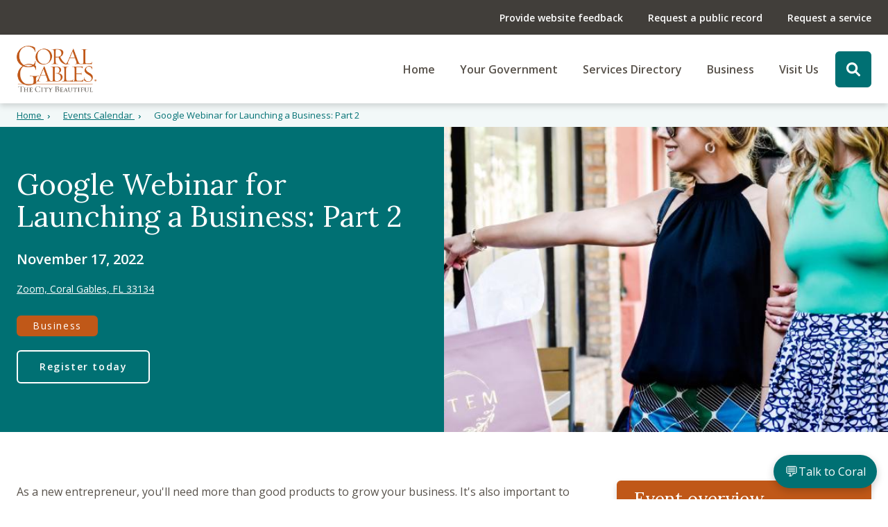

--- FILE ---
content_type: text/html; charset=UTF-8
request_url: https://www.coralgables.com/events/google-webinar-launching-business-part-2
body_size: 9510
content:


<!DOCTYPE html>
<html lang="en" dir="ltr" prefix="content: http://purl.org/rss/1.0/modules/content/  dc: http://purl.org/dc/terms/  foaf: http://xmlns.com/foaf/0.1/  og: http://ogp.me/ns#  rdfs: http://www.w3.org/2000/01/rdf-schema#  schema: http://schema.org/  sioc: http://rdfs.org/sioc/ns#  sioct: http://rdfs.org/sioc/types#  skos: http://www.w3.org/2004/02/skos/core#  xsd: http://www.w3.org/2001/XMLSchema# ">
  <head>
    <link rel="apple-touch-icon" sizes="180x180" href="/themes/custom/coral-gables/apple-touch-icon.png">
    <link rel="icon" type="image/png" sizes="32x32" href="/themes/custom/coral-gables/favicon-32x32.png">
    <link rel="icon" type="image/png" sizes="16x16" href="/themes/custom/coral-gables/favicon-16x16.png">
    <link rel="manifest" href="/themes/custom/coral-gables/site.webmanifest">
    <link rel="mask-icon" href="/themes/custom/coral-gables/safari-pinned-tab.svg" color="#5bbad5">
    <meta name="msapplication-TileColor" content="#da532c">
    <meta name="theme-color" content="#ffffff">
    <meta charset="utf-8" />
<link rel="canonical" href="https://www.coralgables.com/events/google-webinar-launching-business-part-2" />
<meta name="Generator" content="Drupal 10 (https://www.drupal.org)" />
<meta name="MobileOptimized" content="width" />
<meta name="HandheldFriendly" content="true" />
<meta name="viewport" content="width=device-width, initial-scale=1.0" />
<link rel="icon" href="/themes/custom/coral-gables/favicon.ico" type="image/vnd.microsoft.icon" />
<link rel="alternate" hreflang="en" href="https://www.coralgables.com/events/google-webinar-launching-business-part-2" />
<script src="/sites/default/files/google_tag/city_of_coral_gables/google_tag.script.js?t8spsq" defer></script>
<script src="/sites/default/files/google_tag/google_ads/google_tag.script.js?t8spsq" defer></script>

    <title>Google Webinar for Launching a Business: Part 2 | Coral Gables</title>
    <link href="https://fonts.googleapis.com/css2?family=Open+Sans:ital,wght@0,400;0,600;0,700;1,400;1,600;1,700&display=swap" rel="stylesheet">
    <link href="https://fonts.googleapis.com/css2?family=Lora:wght@400;500;600;700&display=swap" rel="stylesheet">
    <link rel="stylesheet" media="all" href="/sites/default/files/css/css_HZkWt1ep8gOaYqjog09tqrkin71ZOmqoP4FjDzSFdhU.css?delta=0&amp;language=en&amp;theme=coral_gables&amp;include=[base64]" />
<link rel="stylesheet" media="all" href="/sites/default/files/css/css_pMk3xItmCp2X5wA29O8J-9wiqNFPo-oM6VqnKtxGREg.css?delta=1&amp;language=en&amp;theme=coral_gables&amp;include=[base64]" />
<link rel="stylesheet" media="all" href="https://cdnjs.cloudflare.com/ajax/libs/slick-carousel/1.8.1/slick.min.css" />

    
  </head>
  <body>
    <nav>
    

  


<a
 class="link link--skip sr-only sr-only-focusable"

href="#main-content"
>Skip to main content      </a>
    

  


<a
 class="link link--skip sr-only sr-only-focusable"

href="#site-search-toggle"
>Skip to site search      </a>
    

  


<a
 class="link link--skip sr-only sr-only-focusable"

href="#main-nav"
>Skip to menu      </a>
  </nav>
    <noscript><iframe src="https://www.googletagmanager.com/ns.html?id=GTM-WXTFCDK" height="0" width="0" style="display:none;visibility:hidden"></iframe></noscript><noscript><iframe src="https://www.googletagmanager.com/ns.html?id=GTM-PLHB4DCR" height="0" width="0" style="display:none;visibility:hidden"></iframe></noscript>
      <div class="dialog-off-canvas-main-canvas" data-off-canvas-main-canvas>
    


      


<header  class="header">
    <div class="header__secondary">
    <div class="container">
            

  
 


    
  

<nav id="secondary-nav" class="secondary-nav" aria-label="Secondary menu">
    

    
                              
<ul  class="secondary-menu list--unstyled">
            
<li  class="secondary-menu__item">
                

  


<a
 class="secondary-menu__link"

href="https://www.coralgables.com/sitefeedback"
>Provide website feedback      </a>
          </li>
          
<li  class="secondary-menu__item">
                

  


<a
 class="secondary-menu__link"

href="https://coralgablesfl.justfoia.com/publicportal/home/newrequest"
>Request a public record      </a>
          </li>
          
<li  class="secondary-menu__item">
                

  


<a
 class="secondary-menu__link"

href="https://www.coralgables.com/request-service"
>Request a service      </a>
          </li>
      </ul>
  
</nav>


      </div>
  </div>
  <div class="header__main">
    <div  class="container">
            <div class="header__main-logo">
                  <a href="/" rel="home">
      <img src="/themes/custom/coral-gables/images/logo.png" alt="Home" />
      <span class="sr-only"></span>
    </a>
  
        </div>
            <div class="header__main-menus">
            
  

<button id="toggle-main-nav'" class="button button--secondary toggle-expand js-toggle-expand" aria-expanded="false" aria-controls="main-nav">
  <span class="icon-bar"></span>
  <span class="icon-bar"></span>
  <span class="icon-bar"></span>
  <span class="sr-only">Toggle main navigation</span>
</button>
<nav id="main-nav" class="main-nav js-main-nav" aria-label="Main menu">
    
                          <ul class="main-nav__menu list list--unstyled" data-menu-level="0" >
                        <li class="main-nav__menu-item" >
            <a href="/" data-drupal-link-system-path="&lt;front&gt;">Home</a>
          </li>
                  <li class="main-nav__menu-item" >
            <a href="/your-government" data-drupal-link-system-path="node/1069">Your Government</a>
          </li>
                  <li class="main-nav__menu-item" >
            <a href="/services-directory" data-drupal-link-system-path="node/93">Services Directory</a>
          </li>
                  <li class="main-nav__menu-item" >
            <a href="/business" data-drupal-link-system-path="node/1070">Business</a>
          </li>
                  <li class="main-nav__menu-item" >
            <a href="/attractions" data-drupal-link-system-path="node/110">Visit Us</a>
          </li>
              </ul>
        

    </nav>


                      
                  




<button   class="button button--secondary search-toggle js-search-toggle" id="site-search-toggle" aria-label="Search the site">
        
      
  
              



<svg  class="icon search-toggle__open"

      aria-hidden="true" role="presentation"
  
  
  
>
    
  <use xlink:href="/themes/custom/coral-gables/dist/icons.svg#magnifying-glass"></use>
</svg>
            



<svg  class="icon search-toggle__close"

      aria-hidden="true" role="presentation"
  
  
  
>
    
  <use xlink:href="/themes/custom/coral-gables/dist/icons.svg#close"></use>
</svg>
          </button>
            <div class="search-form-wrapper">
  


<section  data-drupal-selector="views-exposed-form-site-search-page-1" id="block-exposedformsite-searchpage-1" class="internal-banner header__search views-exposed-form">
  <div  class="container">
    <div  class="internal-banner__inner">
      <div  class="internal-banner__content">
                          

<h1  class="heading heading--title">
            Search
      </h1>
                                                                                              


<form  class="text-search-form" action="/search" method="get" id="headerSearchForm" accept-charset="UTF-8">
  <div class="js-form-item form-item form-item--textfield__item">
    <input data-drupal-selector="edit-text" type="text" id="headerSearchTextInput" name="text" placeholder="Search by keyword" value="" size="30" maxlength="128" class="form-text form-item__textfield">
  </div>
  <div data-drupal-selector="edit-actions" class="form-actions js-form-wrapper form-wrapper container" id="headerSearchTextActions">
    <button data-drupal-selector="custom-search-form-site-search" type="submit" id="custom-search-form-site-search" value="Apply" class="button js-form-submit form-submit">
      Apply
    </button>
  </div>
</form>
                                                                              <div  class="internal-banner__tags">
                          <p class="internal-banner__tags__title"> Popular search terms </p>
                              <a href="/search?text=Venetian%20pool" class="button button--tertiary button--small"><span class="sr-only">Search for popular term:</span>Venetian pool</a><a href="/search?text=Apply%20and%20Search%20for%20Permits" class="button button--tertiary button--small"><span class="sr-only">Search for popular term:</span>Apply and Search for Permits</a><a href="/search?text=Pay%20a%20Bill" class="button button--tertiary button--small"><span class="sr-only">Search for popular term:</span>Pay a Bill</a><a href="/search?text=Passports" class="button button--tertiary button--small"><span class="sr-only">Search for popular term:</span>Passports</a>
              </div>
                                                </div>
    </div>
          </div>
</section>

</div>

        </div>
    </div>
  </div>
        


  <nav class="breadcrumb" aria-label="Breadcrumb">
    <div class="container">
      <ol  class="list list--inline list--unstyled">
                        <li  class="item">
            

  


<a
 class="link"

href="/"
>Home          



<svg  class="icon"

      aria-hidden="true" role="presentation"
  
  
  
>
    
  <use xlink:href="/themes/custom/coral-gables/dist/icons.svg#chevron"></use>
</svg>
      </a>
          </li>
                                <li  class="item">
            

  


<a
 class="link"

href="/events-calendar"
>Events Calendar          



<svg  class="icon"

      aria-hidden="true" role="presentation"
  
  
  
>
    
  <use xlink:href="/themes/custom/coral-gables/dist/icons.svg#chevron"></use>
</svg>
      </a>
          </li>
                                <li  class="item" aria-current="page">
            Google Webinar for Launching a Business: Part 2
          </li>
                    </ol>
    </div>
  </nav>


  </header>

  <div data-drupal-messages-fallback class="hidden"></div>


    
  
  
  
<a id="main-content" tabindex="-1"></a><main  class="main-content">
        
<article class="node node--sidebar-right">
  


<section  class="internal-banner">
  <div  class="container">
    <div  class="internal-banner__inner">
      <div  class="internal-banner__content">
                          

<h1  class="heading heading--title">
            Google Webinar for Launching a Business: Part 2
      </h1>
                                  
<p  class="paragraph internal-banner__date">
        November 17, 2022
  </p>
                                  

  


<a
 class="link"

href="https://www.google.com/maps/search/Zoom,+Coral+Gables,+FL+33134"
>Zoom, Coral Gables, FL 33134      </a>
                                                                                                                      <div  class="internal-banner__tags">
                                                                                                                                                                                                                                                                  



  
<a  href=/events-calendar?tags=27   class="button button--tertiary button--small">
        
      Business
  
        </a>
                                                        </div>
                                              <div  class="internal-banner__cta">
              



  
<a  href=https://www.eventbrite.com/e/google-workshop-for-entrepreneurs-launching-a-business-part-2-tickets-344770847887   class="button button--inverted internal-banner__cta">
        
      Register today
  
        </a>
            </div>
                        </div>
    </div>
              <div  class="internal-banner__image-gallery-container">
              



<div  class="image-gallery js-image-gallery">
                        <div  class="image-gallery__slide">
                    


  
<picture
   loading="eager" width="415" height="200" class="image"
>
          <!--[if IE 9]><video style="display: none;"><![endif]-->
          <source  srcset="/sites/default/files/styles/internal_banner_large_desktop/public/2022-10/Google%20webinar%202.jpg?itok=pIWJCK9O 1x" media="all and (min-width: 1200px)" type="image/jpeg" width="960" height="400"/>
          <source  srcset="/sites/default/files/styles/internal_banner_desktop/public/2022-10/Google%20webinar%202.jpg?h=f6f111b8&amp;itok=IO0lPUcn 1x" media="all and (min-width: 992px)" type="image/jpeg" width="540" height="405"/>
          <source  srcset="/sites/default/files/styles/internal_banner_medium/public/2022-10/Google%20webinar%202.jpg?itok=quW1rk8_ 1x" media="all and (min-width: 576px)" type="image/jpeg" width="960" height="400"/>
          <source  srcset="/sites/default/files/styles/internal_banner_mobile/public/2022-10/Google%20webinar%202.jpg?itok=c_8fXACT 1x" media="all and (max-width: 576px)" type="image/jpeg" width="415" height="200"/>
        <!--[if IE 9]></video><![endif]-->
      
<img
   class="image"
      src="/sites/default/files/styles/internal_banner_mobile/public/2022-10/Google%20webinar%202.jpg?itok=c_8fXACT"
      alt="Two young women carrying shopping bags outdoors"
    />
</picture>




            </div>
                  </div>
          </div>
      </div>
</section>

  <div class="container">
    <div class="row">
              <div class="col-12 col-lg-8">
          

            <div class="text-long"><p>As a new entrepreneur, you'll need more than good products to grow your business. It's also important to have strong customer-focused marketing strategies to reach your audience and turn them into loyal customers. On Thursday, Nov. 17 at noon, Google digital coach Vicente Pimienta&nbsp;will lead part two of this workshop&nbsp;about the last stages of the customer journey from purchase to advocacy.</p>

<p>In this session, we will cover how to:</p>

<ul>
	<li>Convert customers with the right content and an easy checkout process</li>
	<li>Build loyalty and advocacy with online reviews and referral programs</li>
</ul>

<p><em>*Everyone involved with the promotion of your business should attend.</em></p>

<p><a href="https://www.eventbrite.com/e/google-workshop-for-entrepreneurs-launching-a-business-part-2-tickets-344770847887">Attendees must RSVP in advance.</a></p></div>
      
          
        </div>
                          <div class="aside col-12 col-lg-4">
          



<aside  class="sidebar">
        

<h2  class="heading heading--sub heading--white">
            Event overview
      </h2>
    <div  class="sidebar__content">
                                                                                                                                                                                                                                    
<p  class="paragraph indented-line">
      



<svg  class="icon"

      aria-hidden="true" role="presentation"
  
  
  
>
    
  <use xlink:href="/themes/custom/coral-gables/dist/icons.svg#calendar"></use>
</svg>
        <strong>November 17 2022 · </strong>12:00 PM - 1:00 PM
  </p>
                                                                                                                                      


<div  class="accordion-inline js-accordion-inline">
  




<button   class="link link--accordion-inline link__directions">
        
      Add to calendar
  
            



<svg  class="icon"

      aria-hidden="true" role="presentation"
  
  
  
>
    
  <use xlink:href="/themes/custom/coral-gables/dist/icons.svg#chevron"></use>
</svg>
      </button>

  <div  class="accordion-inline__content">
                        <ul class="ul--unstyled">
                      <li>
                        <a class="link__directions" href="https://calendar.google.com/calendar/render?action=TEMPLATE&amp;dates=20221117t120000z%2f20221117t130000z&amp;details=On%20Thursday%2C%20Nov.%2017%20at%20noon%2C%20Google%20digital%20coach%20Vicente%20Pimienta%20will%20lead%20part%20two%20of%20this%20workshop%2C%20which%20will%20focus%20on%20the%20last%20stages%20of%20the%20customer%20journey%20from%20purchase%20to%20advocacy.%20&amp;location=Zoom%20&amp;text=Google%20Webinar%20for%20Launching%20a%20Business%3A%20Part%202">Google calendar</a>
                      </li>
                      <li>
                        <a class="link__directions" href="https://outlook.office.com/calendar/0/action/compose?body=On%20Thursday%2C%20Nov.%2017%20at%20noon%2C%20Google%20digital%20coach%20Vicente%20Pimienta%20will%20lead%20part%20two%20of%20this%20workshop%2C%20which%20will%20focus%20on%20the%20last%20stages%20of%20the%20customer%20journey%20from%20purchase%20to%20advocacy.%20&amp;enddt=2022-11-17T13:00:00&amp;location=Zoom%20&amp;path=%2Fcalendar%2Faction%2Fcompose&amp;rru=addevent&amp;startdt=2022-11-17T12%3A00%3A00&amp;subject=Google%20Webinar%20for%20Launching%20a%20Business%3A%20Part%202">Outlook 365</a>
                      </li>
                      <li>
                        <a class="link__directions" href="https://www.coralgables.com/events/2170/ics-download/0">iCalendar</a>
                      </li>
                    </ul>
                    </div>
</div>
                                                
<p  class="paragraph indented-line">
      



<svg  class="icon"

      aria-hidden="true" role="presentation"
  
  
  
>
    
  <use xlink:href="/themes/custom/coral-gables/dist/icons.svg#location"></use>
</svg>
        Zoom, Coral Gables, FL 33134
  </p>
                  

  


<a
 class="link link__directions"

href="https://www.google.com/maps/search/Zoom,+Coral+Gables,+FL+33134"
>Get directions      </a>
                                        



  
<a  href=https://www.eventbrite.com/e/google-workshop-for-entrepreneurs-launching-a-business-part-2-tickets-344770847887   class="button button--secondary internal-banner__cta">
        
      Register today
  
        </a>
      </div>
</aside>
        </div>
          </div>
  </div>
  

  <div class="views-element-container"><div class="js-view-dom-id-dc6fd43e850137fc4e8efabfb59d66c744344e9548c300e82b1ac13013ed145b view-related-events">
  </div>
</div>

  
</article>



</main>
      





<footer  class="footer">
  <div  class="container">
    <div class="row">
            <div class="footer__logo col-lg-3">
            <img src="/themes/custom/coral-gables/images/CG_Logo_white.png" class="footer__logo-city" alt="Coral Gables, the city beautiful logo" />
    <img src="/themes/custom/coral-gables/images/City-Seal-White.png" class="footer__logo-seal" alt="Coral Gables city seal" />
        </div>
            <div class="footer__contact col-lg-3">
                  

<h3  class="heading heading--sub">
            Contact us
      </h3>
          <div class="h-adr">
            
<p  class="paragraph indented-line p-street-address">
      



<svg  class="icon"

      aria-hidden="true" role="presentation"
  
  
  
>
    
  <use xlink:href="/themes/custom/coral-gables/dist/icons.svg#location"></use>
</svg>
        Coral Gables City Hall
  </p>
            
<p  class="paragraph indented-line">
        405 Biltmore Way
  </p>
            
<p  class="paragraph indented-line">
        Coral Gables, FL 33134
  </p>
          </div>
          
<p  class="paragraph indented-line">
      



<svg  class="icon"

      aria-hidden="true" role="presentation"
  
  
  
>
    
  <use xlink:href="/themes/custom/coral-gables/dist/icons.svg#phone"></use>
</svg>
        Tel: 305-446-6800
  </p>
          
<p  class="paragraph indented-line">
      



<svg  class="icon"

      aria-hidden="true" role="presentation"
  
  
  
>
    
  <use xlink:href="/themes/custom/coral-gables/dist/icons.svg#fax"></use>
</svg>
        Fax: 305-460-5371
  </p>
          
<p  class="paragraph contact__accessible">
        Hearing or Speech Impaired Telecommunication:</br>TTY/TDD: 305-442-1600
  </p>

              </div>
            <div class="footer__social col-lg-3">
        

<h3  class="heading heading--sub">
            Connect with us
      </h3>
            
  

    
                          <ul class="menu">
                            <li class="menu__item">
          
                      <a title="Visit our linkedin account" href="https://www.linkedin.com/company/cityofcoralgables"  class="menu menu__link Social media link">
              <svg aria-hidden="true" focusable="false" data-prefix="fab" data-icon="linkedin" class="svg-inline--fa fa-linkedin" role="img" xmlns="http://www.w3.org/2000/svg" viewBox="0 0 448 512"><path fill="currentColor" d="M416 32H31.9C14.3 32 0 46.5 0 64.3v383.4C0 465.5 14.3 480 31.9 480H416c17.6 0 32-14.5 32-32.3V64.3c0-17.8-14.4-32.3-32-32.3zM135.4 416H69V202.2h66.5V416zm-33.2-243c-21.3 0-38.5-17.3-38.5-38.5S80.9 96 102.2 96c21.2 0 38.5 17.3 38.5 38.5 0 21.3-17.2 38.5-38.5 38.5zm282.1 243h-66.4V312c0-24.8-.5-56.7-34.5-56.7-34.6 0-39.9 27-39.9 54.9V416h-66.4V202.2h63.7v29.2h.9c8.9-16.8 30.6-34.5 62.9-34.5 67.2 0 79.7 44.3 79.7 101.9V416z"></path></svg>
            </a>
                  </li>
                      <li class="menu__item">
          
                      <a title="Visit our instagram account" href="https://www.instagram.com/cityofcoralgables/?hl=en"  class="menu menu__link Social media link">
              <svg xmlns="http://www.w3.org/2000/svg" width="25.273" height="25.272" viewBox="0 0 25.273 25.272">
  <path id="Path_467" data-name="Path 467" d="M69.555,8.971a4.214,4.214,0,1,0,4.214,4.214A4.223,4.223,0,0,0,69.555,8.971Zm12.638,4.214c0-1.745.016-3.474-.082-5.216a7.515,7.515,0,0,0-2.039-5.3,7.506,7.506,0,0,0-5.3-2.039C73.029.534,71.3.55,69.558.55S66.084.534,64.342.632a7.515,7.515,0,0,0-5.3,2.039,7.506,7.506,0,0,0-2.039,5.3c-.1,1.745-.082,3.474-.082,5.216s-.016,3.474.082,5.216a7.514,7.514,0,0,0,2.039,5.3,7.506,7.506,0,0,0,5.3,2.039c1.745.1,3.474.082,5.216.082s3.474.016,5.216-.082a7.515,7.515,0,0,0,5.3-2.039,7.506,7.506,0,0,0,2.039-5.3C82.213,16.659,82.193,14.93,82.193,13.185ZM69.555,19.668a6.484,6.484,0,1,1,6.483-6.483A6.474,6.474,0,0,1,69.555,19.668ZM76.3,7.95a1.512,1.512,0,1,1,.58-.115A1.512,1.512,0,0,1,76.3,7.95Z" transform="translate(-56.922 -0.549)" fill="currentColor"/>
</svg>

            </a>
                  </li>
                      <li class="menu__item">
          
                      <a title="Visit our twitter account" href="https://twitter.com/CityCoralGables"  class="menu menu__link Social media link">
              <svg xmlns="http://www.w3.org/2000/svg" viewBox="0 0 448 512"><!--! Font Awesome Free 6.4.2 by @fontawesome - https://fontawesome.com License - https://fontawesome.com/license (Commercial License) Copyright 2023 Fonticons, Inc. --><path fill="currentColor" d="M64 32C28.7 32 0 60.7 0 96V416c0 35.3 28.7 64 64 64H384c35.3 0 64-28.7 64-64V96c0-35.3-28.7-64-64-64H64zm297.1 84L257.3 234.6 379.4 396H283.8L209 298.1 123.3 396H75.8l111-126.9L69.7 116h98l67.7 89.5L313.6 116h47.5zM323.3 367.6L153.4 142.9H125.1L296.9 367.6h26.3z"/></svg>

            </a>
                  </li>
                      <li class="menu__item">
          
                      <a title="Visit our facebook account" href="https://www.facebook.com/cityofcoralgables"  class="menu menu__link Social media link">
              <svg aria-hidden="true" focusable="false" data-prefix="fab" data-icon="facebook-square" class="svg-inline--fa fa-facebook-square" role="img" xmlns="http://www.w3.org/2000/svg" viewBox="0 0 448 512"><path fill="currentColor" d="M400 32H48A48 48 0 0 0 0 80v352a48 48 0 0 0 48 48h137.3V327.7h-63V256h63v-54.64c0-62.15 37-96.48 93.67-96.48 27.14 0 55.52 4.84 55.52 4.84v61h-31.27c-30.81 0-40.42 19.12-40.42 38.73V256h68.78l-11 71.69h-57.78V480H400a48 48 0 0 0 48-48V80a48 48 0 0 0 -48-48z"></path></svg>
            </a>
                  </li>
                      <li class="menu__item">
          
                      <a title="Visit our youtube account" href="https://www.youtube.com/coralgablestv"  class="menu menu__link Social media link">
              <svg aria-hidden="true" focusable="false" data-prefix="fab" data-icon="youtube" class="svg-inline--fa fa-youtube" role="img" xmlns="http://www.w3.org/2000/svg" viewBox="0 0 576 512"><path fill="currentColor" d="M549.7 124.1c-6.281-23.65-24.79-42.28-48.28-48.6C458.8 64 288 64 288 64S117.2 64 74.63 75.49c-23.5 6.322-42 24.95-48.28 48.6-11.41 42.87-11.41 132.3-11.41 132.3s0 89.44 11.41 132.3c6.281 23.65 24.79 41.5 48.28 47.82C117.2 448 288 448 288 448s170.8 0 213.4-11.49c23.5-6.321 42-24.17 48.28-47.82 11.41-42.87 11.41-132.3 11.41-132.3s0-89.44-11.41-132.3zm-317.5 213.5V175.2l142.7 81.21-142.7 81.2z"></path></svg>

            </a>
                  </li>
                      <li class="menu__item">
          
                      <a title="Visit our nextdoor account" href="https://nextdoor.com/city/coral-gables--fl/"  class="menu menu__link Social media link">
              <svg xmlns="http://www.w3.org/2000/svg" width="25.019" height="24.992" viewBox="0 0 25.019 24.992">
  <g id="Group_1004" data-name="Group 1004" transform="translate(-131.938 -154.997)">
    <path id="Path_463" data-name="Path 463" d="M144.422,179.989q-4.876,0-9.752,0a2.661,2.661,0,0,1-2.73-2.712q-.006-9.772,0-19.544a2.7,2.7,0,0,1,2.7-2.726q9.813-.017,19.626,0a2.7,2.7,0,0,1,2.689,2.734q.006,9.772,0,19.544a2.662,2.662,0,0,1-2.739,2.7Q149.319,179.991,144.422,179.989Zm7.284-10.4h0c0-1.052.031-2.1-.013-3.154a5.03,5.03,0,0,0-.294-1.515,5.938,5.938,0,0,0-5.546-3.838,6.258,6.258,0,0,0-5.682,2.726.576.576,0,0,1-.882.167,1.105,1.105,0,0,1-.4-.539,10.323,10.323,0,0,1-.221-1.407c-.029-.26-.088-.467-.392-.469-.9-.006-1.8-.016-2.7.009a.46.46,0,0,0-.32.315,5.452,5.452,0,0,0,.943,3.568,4.589,4.589,0,0,0,2.487,1.41c.588.172.646.237.646.857,0,1.762,0,3.523,0,5.285,0,.513.082.59.6.593q1.024.006,2.048,0c.587,0,.638-.052.638-.627,0-1.721,0-3.441,0-5.162a8.69,8.69,0,0,1,.079-1.142,2.838,2.838,0,0,1,3.429-2.405,2.875,2.875,0,0,1,2.226,2.744c.015,1.994,0,3.988.008,5.981,0,.5.106.6.6.609q1.086.01,2.171,0c.5,0,.573-.072.575-.567C151.709,171.883,151.707,170.736,151.707,169.589Z" fill="currentColor"/>
  </g>
</svg>

            </a>
                  </li>
                      <li class="menu__item">
          
                      <a title="Visit Coral Gables TV" href="/department/communications-and-public-affairs/services/coral-gables-television"  class="menu menu__link Social media link">
              Coral Gables TV
            </a>
                  </li>
          </ul>
  


        </div>
            <div class="footer__site-links col-lg-3">
            
  



<h3  class="heading heading--sub">
            Site links
      </h3>


    
                    
<ul  class="vertical-menu vertical-menu--inverted">
            
<li  class="vertical-menu__item">
                

  


<a
 class="vertical-menu__link"

href="/website-accessibility"
>Accessibility      </a>
          </li>
          
<li  class="vertical-menu__item">
                

  


<a
 class="vertical-menu__link"

href="https://www.governmentjobs.com/careers/coralgablesfl"
>Careers      </a>
          </li>
          
<li  class="vertical-menu__item">
                

  


<a
 class="vertical-menu__link"

href="/terms-use-privacy-policy"
>Privacy policy      </a>
          </li>
      </ul>
  


        </div>
            <div class="footer__copyright col-lg-6">
        
<p  class="paragraph">
        © Copyright 2026 City of Coral Gables
  </p>
      </div>
    </div>
  </div>
</footer>

  
  </div>

    <nav id="back-to-top">
      



<div  class="to-top js-to-top">
  

  


<a
 class="link"

href="#"
>Back to top      </a>
  <div  class="to-top__icon">
    



<svg  class="icon"

  
  
  
>
    
  <use xlink:href="/themes/custom/coral-gables/dist/icons.svg#arrow"></use>
</svg>
  </div>
</div>
    </nav>
    <script>window.dataLayer = window.dataLayer || []; window.dataLayer.push({"drupalLanguage":"en","drupalCountry":"US","siteName":"Coral Gables","entityCreated":"1665779466","entityLangcode":"en","entityStatus":"1","entityUid":"66","entityUuid":"36f02e24-9db0-4f5d-a658-de4f95c4c837","entityVid":"9983","entityName":"Joey","entityType":"node","entityBundle":"community_event_page","entityId":"2170","entityTitle":"Google Webinar for Launching a Business: Part 2","entityTaxonomy":{"events":{"27":"Business"}},"userUid":0});</script>

    <script type="application/json" data-drupal-selector="drupal-settings-json">{"path":{"baseUrl":"\/","pathPrefix":"","currentPath":"node\/2170","currentPathIsAdmin":false,"isFront":false,"currentLanguage":"en"},"pluralDelimiter":"\u0003","suppressDeprecationErrors":true,"copyprevention":{"body":[],"images":{"contextmenu":"contextmenu"},"images_min_dimension":150,"transparentgif":"https:\/\/www.coralgables.com\/modules\/contrib\/copyprevention\/transparent.gif"},"dataLayer":{"defaultLang":"en","languages":{"en":{"id":"en","name":"English","direction":"ltr","weight":0},"es":{"id":"es","name":"Spanish","direction":"ltr","weight":1}}},"data":{"extlink":{"extTarget":true,"extTargetNoOverride":false,"extNofollow":false,"extNoreferrer":false,"extFollowNoOverride":false,"extClass":"0","extLabel":"(link is external)","extImgClass":false,"extSubdomains":false,"extExclude":"","extInclude":"\\.pdf","extCssExclude":"","extCssExplicit":"","extAlert":false,"extAlertText":"This link will take you to an external web site. We are not responsible for their content.","mailtoClass":"0","mailtoLabel":"(link sends email)","extUseFontAwesome":false,"extIconPlacement":"append","extFaLinkClasses":"fa fa-external-link","extFaMailtoClasses":"fa fa-envelope-o","whitelistedDomains":[]}},"user":{"uid":0,"permissionsHash":"2c91aed16cb31e34190187dbebbaf87b4aeabb1c610efbb28bfb4411ada64d8f"}}</script>
<script src="/sites/default/files/js/js_MRxc4Be2hsMR0JI4Xh5uo40qKDxqy0e-ZCvRJpkxlPc.js?scope=footer&amp;delta=0&amp;language=en&amp;theme=coral_gables&amp;include=eJxdzlEKhDAMBNAL2e2RJLaDBmNS0irr7Vdhf9rPeQOZJCt3cVzQxqYxdXFK5iTzSougRkpPzA8HVmFF326gDO-ND1oRVhKB3311EGs4oGfPlTMWGs7UnUt4Fvc6uHDaByrObfisWWhWXkM0TZgyNRK64XHBRheb1wnf9i7E7Gch-fzjD6PmbyU"></script>
<script src="https://cdnjs.cloudflare.com/ajax/libs/slick-carousel/1.8.1/slick.min.js"></script>
<script src="/themes/custom/coral-gables/components/01-atoms/icon/svgxuse.min.js?t8spsq" defer></script>
<script src="/sites/default/files/js/js_F2u-bFAgyMwJhh5m-gZuq7ZZCGouNsqb3h2Bl3WZqCo.js?scope=footer&amp;delta=3&amp;language=en&amp;theme=coral_gables&amp;include=eJxdzlEKhDAMBNAL2e2RJLaDBmNS0irr7Vdhf9rPeQOZJCt3cVzQxqYxdXFK5iTzSougRkpPzA8HVmFF326gDO-ND1oRVhKB3311EGs4oGfPlTMWGs7UnUt4Fvc6uHDaByrObfisWWhWXkM0TZgyNRK64XHBRheb1wnf9i7E7Gch-fzjD6PmbyU"></script>

    <script src="https://cggisw.coralgables.com/cgaida/aida-widget.js"></script>
  </body>
</html>



--- FILE ---
content_type: text/css; charset=utf-8
request_url: https://www.coralgables.com/sites/default/files/css/css_pMk3xItmCp2X5wA29O8J-9wiqNFPo-oM6VqnKtxGREg.css?delta=1&language=en&theme=coral_gables&include=eJxtkNsOwiAMhl9ItkcyBSo2K-1SYLq3F40XQrxp0u8_pGlQA74m8IxlhRDUIqk4EibBS_hVvSHEYC37Mgo31Yo2ssTqgUd27_nZRxkSugTMaOckSW8VYOdBZM5lIHEZpY24YFCJYOc_jSJ6mHoKU9hGVNVV3Ud2oFUK_ZZPLT5rf8-2Rms78PJdLwfho1vfc8kaG-MLxguHZQ
body_size: 20864
content:
/* @license GPL-2.0-or-later https://www.drupal.org/licensing/faq */
@keyframes fadeUp{0%{transform:translateY(10rem);opacity:0}65%{opacity:1}100%{transform:translateY(0);opacity:1}}@keyframes fadeIn{0%{opacity:0}100%{opacity:1}}@keyframes lightIn{0%{filter:brightness(0.1)}100%{filter:brightness(0.6)}}.accordion-inline{padding-left:1.6rem;margin-bottom:.8rem;position:relative}.accordion-inline.is-open::before{content:"";background-color:#c05818;background-color:var(--c-brand-primary);display:block;width:.3rem;height:100%;position:absolute;top:0;left:0}.accordion-inline .link--accordion-inline{-webkit-appearance:none;appearance:none;background-color:rgba(0,0,0,0);border:none;padding:0;color:#58524B;color:var(--c-txt)}.accordion-inline .link--accordion-inline .icon{color:#58524B;color:var(--c-txt);height:1.2rem;width:1.2rem;transform:rotate(90deg)}.accordion-inline .link--accordion-inline[aria-expanded=true] .icon{transform:rotate(-90deg)}
@keyframes fadeUp{0%{transform:translateY(10rem);opacity:0}65%{opacity:1}100%{transform:translateY(0);opacity:1}}@keyframes fadeIn{0%{opacity:0}100%{opacity:1}}@keyframes lightIn{0%{filter:brightness(0.1)}100%{filter:brightness(0.6)}}.breadcrumb{color:#007073;color:var(--c-brand-secondary);background-color:#f2f8f8;background-color:var(--c-blue-white);padding:1rem 0;font-size:1.3rem}.breadcrumb .list{margin-bottom:0}.breadcrumb .link{color:#007073;color:var(--c-brand-secondary);text-decoration:underline}.breadcrumb .link:hover,.breadcrumb .link:focus{font-weight:bold}.breadcrumb li{margin-right:0}.breadcrumb .icon{height:.8rem;margin-left:0}
@keyframes fadeUp{0%{transform:translateY(10rem);opacity:0}65%{opacity:1}100%{transform:translateY(0);opacity:1}}@keyframes fadeIn{0%{opacity:0}100%{opacity:1}}@keyframes lightIn{0%{filter:brightness(0.1)}100%{filter:brightness(0.6)}}.footer{background-color:#413e3a;color:#fff;padding:6rem 0;margin-top:3.2rem}.footer .heading{margin-bottom:2.4rem}.footer h2,.footer .heading,.footer a,.footer .link{color:#fff}.footer a{text-decoration:none}.footer a:hover,.footer a:active,.footer a:focus{color:#fff;text-decoration:underline;outline-color:#fff;outline-color:var(--c-wht);outline-offset:3px}.footer a:hover svg,.footer a:active svg,.footer a:focus svg{color:#c05818;color:var(--c-brand-primary);background-color:#fff}.footer .row{position:relative}.footer .row>div{align-self:flex-start;margin-bottom:3.2rem}.footer .row>div:last-of-type{margin-bottom:0}@media(min-width:980px){.footer .row>div{margin-bottom:0}}.footer .indented-line{padding-left:3.2rem;position:relative}.footer .indented-line .icon{position:absolute;left:0;top:.3333333333rem;fill:#fff}.footer .contact__accessible{margin-top:1.6rem}@media(min-width:767px){.footer{padding:8rem 0}}div.footer__logo{flex-direction:row;align-items:center;justify-content:flex-start;gap:2.4rem}@media(min-width:980px){div.footer__logo{flex-direction:column;justify-content:center;gap:3.2rem}}.footer__logo-city{width:100%;max-width:12rem}@media(min-width:767px){.footer__logo-city{max-width:20rem}}.footer__logo-seal{max-width:10rem}@media(min-width:767px){.footer__logo-seal{max-width:12rem}}@media(min-width:980px){.footer__logo-seal{max-width:17rem}}.footer__contact .link,.contact__accessible{margin-top:1.6rem;line-height:3rem}.footer__social ul{padding-left:0;margin:0}.footer__social li{display:inline-block}.footer__social li::before{display:none}.footer__social li:first-child svg{margin-left:0}.footer__social li:last-child{display:block;margin-top:3.7rem}.footer__social .menu__link:has(svg){margin-right:.8rem;display:inline-block;height:3rem}@media(min-width:980px){.footer__social .menu__link:has(svg){margin-right:.3333333333rem}}@media(min-width:1216px){.footer__social .menu__link:has(svg){margin-right:.8rem}}.footer__social .icon,.footer__social .menu__link svg{height:3rem;width:3rem}.footer__site-links{line-height:2.4rem}@media(min-width:980px){.footer__copyright{margin-left:auto;margin-right:0;position:absolute;right:0;bottom:.3rem}}.footer__copyright p{margin-bottom:0}
html{line-height:1.15;-webkit-text-size-adjust:100%}body{margin:0}main{display:block}h1{font-size:2em;margin:.67em 0}hr{box-sizing:content-box;height:0;overflow:visible}pre{font-family:monospace,monospace;font-size:1em}a{background-color:transparent}abbr[title]{border-bottom:none;text-decoration:underline;-webkit-text-decoration:underline dotted;text-decoration:underline dotted}b,strong{font-weight:bolder}code,kbd,samp{font-family:monospace,monospace;font-size:1em}small{font-size:80%}sub,sup{font-size:75%;line-height:0;position:relative;vertical-align:baseline}sub{bottom:-0.25em}sup{top:-0.5em}img{border-style:none}button,input,optgroup,select,textarea{font-family:inherit;font-size:100%;line-height:1.15;margin:0}button,input{overflow:visible}button,select{text-transform:none}button,[type=button],[type=reset],[type=submit]{-webkit-appearance:button}button::-moz-focus-inner,[type=button]::-moz-focus-inner,[type=reset]::-moz-focus-inner,[type=submit]::-moz-focus-inner{border-style:none;padding:0}button:-moz-focusring,[type=button]:-moz-focusring,[type=reset]:-moz-focusring,[type=submit]:-moz-focusring{outline:1px dotted ButtonText}fieldset{padding:.35em .75em .625em}legend{box-sizing:border-box;color:inherit;display:table;max-width:100%;padding:0;white-space:normal}progress{vertical-align:baseline}textarea{overflow:auto}[type=checkbox],[type=radio]{box-sizing:border-box;padding:0}[type=number]::-webkit-inner-spin-button,[type=number]::-webkit-outer-spin-button{height:auto}[type=search]{-webkit-appearance:textfield;outline-offset:-2px}[type=search]::-webkit-search-decoration{-webkit-appearance:none}::-webkit-file-upload-button{-webkit-appearance:button;font:inherit}details{display:block}summary{display:list-item}template{display:none}[hidden]{display:none}@keyframes fadeUp{0%{transform:translateY(10rem);opacity:0}65%{opacity:1}100%{transform:translateY(0);opacity:1}}@keyframes fadeIn{0%{opacity:0}100%{opacity:1}}@keyframes lightIn{0%{filter:brightness(0.1)}100%{filter:brightness(0.6)}}.container{width:100%;margin-right:auto;margin-left:auto;padding-right:1rem;padding-left:1rem;max-width:calc(0 - 2rem)}@media(min-width:480px){.container{padding-right:1rem;padding-left:1rem}}@media(min-width:540px){.container{padding-right:1rem;padding-left:1rem}}@media(min-width:640px){.container{padding-right:1rem;padding-left:1rem}}@media(min-width:767px){.container{padding-right:1rem;padding-left:1rem}}@media(min-width:980px){.container{padding-right:1rem;padding-left:1rem}}@media(min-width:1216px){.container{padding-right:1rem;padding-left:1rem}}@media(min-width:1272px){.container{padding-right:1rem;padding-left:1rem}}@media(min-width:480px){.container{max-width:calc(480px - 2rem)}}@media(min-width:540px){.container{max-width:calc(540px - 2rem)}}@media(min-width:640px){.container{max-width:calc(640px - 2rem)}}@media(min-width:767px){.container{max-width:calc(767px - 2rem)}}@media(min-width:980px){.container{max-width:calc(980px - 2rem)}}@media(min-width:1216px){.container{max-width:calc(1216px - 2rem)}}@media(min-width:1272px){.container{max-width:calc(1272px - 2rem)}}.container--empty,.container .container,.container .container--fluid{padding-left:0;padding-right:0}.container-fluid{width:100%;margin-right:auto;margin-left:auto;padding-right:1rem;padding-left:1rem}@media(min-width:480px){.container-fluid{padding-right:1rem;padding-left:1rem}}@media(min-width:540px){.container-fluid{padding-right:1rem;padding-left:1rem}}@media(min-width:640px){.container-fluid{padding-right:1rem;padding-left:1rem}}@media(min-width:767px){.container-fluid{padding-right:1rem;padding-left:1rem}}@media(min-width:980px){.container-fluid{padding-right:1rem;padding-left:1rem}}@media(min-width:1216px){.container-fluid{padding-right:1rem;padding-left:1rem}}@media(min-width:1272px){.container-fluid{padding-right:1rem;padding-left:1rem}}.container-fluid .container-fluid{padding-left:0;padding-right:0}.row{display:flex;flex-wrap:wrap;margin-right:-1rem;margin-left:-1rem}@media(min-width:480px){.row{margin-right:-1rem;margin-left:-1rem}}@media(min-width:540px){.row{margin-right:-1rem;margin-left:-1rem}}@media(min-width:640px){.row{margin-right:-1rem;margin-left:-1rem}}@media(min-width:767px){.row{margin-right:-1rem;margin-left:-1rem}}@media(min-width:980px){.row{margin-right:-1rem;margin-left:-1rem}}@media(min-width:1216px){.row{margin-right:-1rem;margin-left:-1rem}}@media(min-width:1272px){.row{margin-right:-1rem;margin-left:-1rem}}.no-gutters{margin-right:0;margin-left:0}.no-gutters>.col,.no-gutters>[class*=col-]{padding-right:0;padding-left:0}.row--reverse{flex-direction:row-reverse}.col-xxl,.col-xxl-auto,.col-xxl-12,.col-xxl-11,.col-xxl-10,.col-xxl-9,.col-xxl-8,.col-xxl-7,.col-xxl-6,.col-xxl-5,.col-xxl-4,.col-xxl-3,.col-xxl-2,.col-xxl-1,.col-xl,.col-xl-auto,.col-xl-12,.col-xl-11,.col-xl-10,.col-xl-9,.col-xl-8,.col-xl-7,.col-xl-6,.col-xl-5,.col-xl-4,.col-xl-3,.col-xl-2,.col-xl-1,.col-lg,.col-lg-auto,.col-lg-12,.col-lg-11,.col-lg-10,.col-lg-9,.col-lg-8,.col-lg-7,.col-lg-6,.col-lg-5,.col-lg-4,.col-lg-3,.col-lg-2,.col-lg-1,.col-md,.col-md-auto,.col-md-12,.col-md-11,.col-md-10,.col-md-9,.col-md-8,.col-md-7,.col-md-6,.col-md-5,.col-md-4,.col-md-3,.col-md-2,.col-md-1,.col-sm-lg,.col-sm-lg-auto,.col-sm-lg-12,.col-sm-lg-11,.col-sm-lg-10,.col-sm-lg-9,.col-sm-lg-8,.col-sm-lg-7,.col-sm-lg-6,.col-sm-lg-5,.col-sm-lg-4,.col-sm-lg-3,.col-sm-lg-2,.col-sm-lg-1,.col-sm-md,.col-sm-md-auto,.col-sm-md-12,.col-sm-md-11,.col-sm-md-10,.col-sm-md-9,.col-sm-md-8,.col-sm-md-7,.col-sm-md-6,.col-sm-md-5,.col-sm-md-4,.col-sm-md-3,.col-sm-md-2,.col-sm-md-1,.col-sm,.col-sm-auto,.col-sm-12,.col-sm-11,.col-sm-10,.col-sm-9,.col-sm-8,.col-sm-7,.col-sm-6,.col-sm-5,.col-sm-4,.col-sm-3,.col-sm-2,.col-sm-1,.col,.col-auto,.col-12,.col-11,.col-10,.col-9,.col-8,.col-7,.col-6,.col-5,.col-4,.col-3,.col-2,.col-1{position:relative;width:100%;padding-right:1rem;padding-left:1rem}@media(min-width:480px){.col-xxl,.col-xxl-auto,.col-xxl-12,.col-xxl-11,.col-xxl-10,.col-xxl-9,.col-xxl-8,.col-xxl-7,.col-xxl-6,.col-xxl-5,.col-xxl-4,.col-xxl-3,.col-xxl-2,.col-xxl-1,.col-xl,.col-xl-auto,.col-xl-12,.col-xl-11,.col-xl-10,.col-xl-9,.col-xl-8,.col-xl-7,.col-xl-6,.col-xl-5,.col-xl-4,.col-xl-3,.col-xl-2,.col-xl-1,.col-lg,.col-lg-auto,.col-lg-12,.col-lg-11,.col-lg-10,.col-lg-9,.col-lg-8,.col-lg-7,.col-lg-6,.col-lg-5,.col-lg-4,.col-lg-3,.col-lg-2,.col-lg-1,.col-md,.col-md-auto,.col-md-12,.col-md-11,.col-md-10,.col-md-9,.col-md-8,.col-md-7,.col-md-6,.col-md-5,.col-md-4,.col-md-3,.col-md-2,.col-md-1,.col-sm-lg,.col-sm-lg-auto,.col-sm-lg-12,.col-sm-lg-11,.col-sm-lg-10,.col-sm-lg-9,.col-sm-lg-8,.col-sm-lg-7,.col-sm-lg-6,.col-sm-lg-5,.col-sm-lg-4,.col-sm-lg-3,.col-sm-lg-2,.col-sm-lg-1,.col-sm-md,.col-sm-md-auto,.col-sm-md-12,.col-sm-md-11,.col-sm-md-10,.col-sm-md-9,.col-sm-md-8,.col-sm-md-7,.col-sm-md-6,.col-sm-md-5,.col-sm-md-4,.col-sm-md-3,.col-sm-md-2,.col-sm-md-1,.col-sm,.col-sm-auto,.col-sm-12,.col-sm-11,.col-sm-10,.col-sm-9,.col-sm-8,.col-sm-7,.col-sm-6,.col-sm-5,.col-sm-4,.col-sm-3,.col-sm-2,.col-sm-1,.col,.col-auto,.col-12,.col-11,.col-10,.col-9,.col-8,.col-7,.col-6,.col-5,.col-4,.col-3,.col-2,.col-1{padding-right:1rem;padding-left:1rem}}@media(min-width:540px){.col-xxl,.col-xxl-auto,.col-xxl-12,.col-xxl-11,.col-xxl-10,.col-xxl-9,.col-xxl-8,.col-xxl-7,.col-xxl-6,.col-xxl-5,.col-xxl-4,.col-xxl-3,.col-xxl-2,.col-xxl-1,.col-xl,.col-xl-auto,.col-xl-12,.col-xl-11,.col-xl-10,.col-xl-9,.col-xl-8,.col-xl-7,.col-xl-6,.col-xl-5,.col-xl-4,.col-xl-3,.col-xl-2,.col-xl-1,.col-lg,.col-lg-auto,.col-lg-12,.col-lg-11,.col-lg-10,.col-lg-9,.col-lg-8,.col-lg-7,.col-lg-6,.col-lg-5,.col-lg-4,.col-lg-3,.col-lg-2,.col-lg-1,.col-md,.col-md-auto,.col-md-12,.col-md-11,.col-md-10,.col-md-9,.col-md-8,.col-md-7,.col-md-6,.col-md-5,.col-md-4,.col-md-3,.col-md-2,.col-md-1,.col-sm-lg,.col-sm-lg-auto,.col-sm-lg-12,.col-sm-lg-11,.col-sm-lg-10,.col-sm-lg-9,.col-sm-lg-8,.col-sm-lg-7,.col-sm-lg-6,.col-sm-lg-5,.col-sm-lg-4,.col-sm-lg-3,.col-sm-lg-2,.col-sm-lg-1,.col-sm-md,.col-sm-md-auto,.col-sm-md-12,.col-sm-md-11,.col-sm-md-10,.col-sm-md-9,.col-sm-md-8,.col-sm-md-7,.col-sm-md-6,.col-sm-md-5,.col-sm-md-4,.col-sm-md-3,.col-sm-md-2,.col-sm-md-1,.col-sm,.col-sm-auto,.col-sm-12,.col-sm-11,.col-sm-10,.col-sm-9,.col-sm-8,.col-sm-7,.col-sm-6,.col-sm-5,.col-sm-4,.col-sm-3,.col-sm-2,.col-sm-1,.col,.col-auto,.col-12,.col-11,.col-10,.col-9,.col-8,.col-7,.col-6,.col-5,.col-4,.col-3,.col-2,.col-1{padding-right:1rem;padding-left:1rem}}@media(min-width:640px){.col-xxl,.col-xxl-auto,.col-xxl-12,.col-xxl-11,.col-xxl-10,.col-xxl-9,.col-xxl-8,.col-xxl-7,.col-xxl-6,.col-xxl-5,.col-xxl-4,.col-xxl-3,.col-xxl-2,.col-xxl-1,.col-xl,.col-xl-auto,.col-xl-12,.col-xl-11,.col-xl-10,.col-xl-9,.col-xl-8,.col-xl-7,.col-xl-6,.col-xl-5,.col-xl-4,.col-xl-3,.col-xl-2,.col-xl-1,.col-lg,.col-lg-auto,.col-lg-12,.col-lg-11,.col-lg-10,.col-lg-9,.col-lg-8,.col-lg-7,.col-lg-6,.col-lg-5,.col-lg-4,.col-lg-3,.col-lg-2,.col-lg-1,.col-md,.col-md-auto,.col-md-12,.col-md-11,.col-md-10,.col-md-9,.col-md-8,.col-md-7,.col-md-6,.col-md-5,.col-md-4,.col-md-3,.col-md-2,.col-md-1,.col-sm-lg,.col-sm-lg-auto,.col-sm-lg-12,.col-sm-lg-11,.col-sm-lg-10,.col-sm-lg-9,.col-sm-lg-8,.col-sm-lg-7,.col-sm-lg-6,.col-sm-lg-5,.col-sm-lg-4,.col-sm-lg-3,.col-sm-lg-2,.col-sm-lg-1,.col-sm-md,.col-sm-md-auto,.col-sm-md-12,.col-sm-md-11,.col-sm-md-10,.col-sm-md-9,.col-sm-md-8,.col-sm-md-7,.col-sm-md-6,.col-sm-md-5,.col-sm-md-4,.col-sm-md-3,.col-sm-md-2,.col-sm-md-1,.col-sm,.col-sm-auto,.col-sm-12,.col-sm-11,.col-sm-10,.col-sm-9,.col-sm-8,.col-sm-7,.col-sm-6,.col-sm-5,.col-sm-4,.col-sm-3,.col-sm-2,.col-sm-1,.col,.col-auto,.col-12,.col-11,.col-10,.col-9,.col-8,.col-7,.col-6,.col-5,.col-4,.col-3,.col-2,.col-1{padding-right:1rem;padding-left:1rem}}@media(min-width:767px){.col-xxl,.col-xxl-auto,.col-xxl-12,.col-xxl-11,.col-xxl-10,.col-xxl-9,.col-xxl-8,.col-xxl-7,.col-xxl-6,.col-xxl-5,.col-xxl-4,.col-xxl-3,.col-xxl-2,.col-xxl-1,.col-xl,.col-xl-auto,.col-xl-12,.col-xl-11,.col-xl-10,.col-xl-9,.col-xl-8,.col-xl-7,.col-xl-6,.col-xl-5,.col-xl-4,.col-xl-3,.col-xl-2,.col-xl-1,.col-lg,.col-lg-auto,.col-lg-12,.col-lg-11,.col-lg-10,.col-lg-9,.col-lg-8,.col-lg-7,.col-lg-6,.col-lg-5,.col-lg-4,.col-lg-3,.col-lg-2,.col-lg-1,.col-md,.col-md-auto,.col-md-12,.col-md-11,.col-md-10,.col-md-9,.col-md-8,.col-md-7,.col-md-6,.col-md-5,.col-md-4,.col-md-3,.col-md-2,.col-md-1,.col-sm-lg,.col-sm-lg-auto,.col-sm-lg-12,.col-sm-lg-11,.col-sm-lg-10,.col-sm-lg-9,.col-sm-lg-8,.col-sm-lg-7,.col-sm-lg-6,.col-sm-lg-5,.col-sm-lg-4,.col-sm-lg-3,.col-sm-lg-2,.col-sm-lg-1,.col-sm-md,.col-sm-md-auto,.col-sm-md-12,.col-sm-md-11,.col-sm-md-10,.col-sm-md-9,.col-sm-md-8,.col-sm-md-7,.col-sm-md-6,.col-sm-md-5,.col-sm-md-4,.col-sm-md-3,.col-sm-md-2,.col-sm-md-1,.col-sm,.col-sm-auto,.col-sm-12,.col-sm-11,.col-sm-10,.col-sm-9,.col-sm-8,.col-sm-7,.col-sm-6,.col-sm-5,.col-sm-4,.col-sm-3,.col-sm-2,.col-sm-1,.col,.col-auto,.col-12,.col-11,.col-10,.col-9,.col-8,.col-7,.col-6,.col-5,.col-4,.col-3,.col-2,.col-1{padding-right:1rem;padding-left:1rem}}@media(min-width:980px){.col-xxl,.col-xxl-auto,.col-xxl-12,.col-xxl-11,.col-xxl-10,.col-xxl-9,.col-xxl-8,.col-xxl-7,.col-xxl-6,.col-xxl-5,.col-xxl-4,.col-xxl-3,.col-xxl-2,.col-xxl-1,.col-xl,.col-xl-auto,.col-xl-12,.col-xl-11,.col-xl-10,.col-xl-9,.col-xl-8,.col-xl-7,.col-xl-6,.col-xl-5,.col-xl-4,.col-xl-3,.col-xl-2,.col-xl-1,.col-lg,.col-lg-auto,.col-lg-12,.col-lg-11,.col-lg-10,.col-lg-9,.col-lg-8,.col-lg-7,.col-lg-6,.col-lg-5,.col-lg-4,.col-lg-3,.col-lg-2,.col-lg-1,.col-md,.col-md-auto,.col-md-12,.col-md-11,.col-md-10,.col-md-9,.col-md-8,.col-md-7,.col-md-6,.col-md-5,.col-md-4,.col-md-3,.col-md-2,.col-md-1,.col-sm-lg,.col-sm-lg-auto,.col-sm-lg-12,.col-sm-lg-11,.col-sm-lg-10,.col-sm-lg-9,.col-sm-lg-8,.col-sm-lg-7,.col-sm-lg-6,.col-sm-lg-5,.col-sm-lg-4,.col-sm-lg-3,.col-sm-lg-2,.col-sm-lg-1,.col-sm-md,.col-sm-md-auto,.col-sm-md-12,.col-sm-md-11,.col-sm-md-10,.col-sm-md-9,.col-sm-md-8,.col-sm-md-7,.col-sm-md-6,.col-sm-md-5,.col-sm-md-4,.col-sm-md-3,.col-sm-md-2,.col-sm-md-1,.col-sm,.col-sm-auto,.col-sm-12,.col-sm-11,.col-sm-10,.col-sm-9,.col-sm-8,.col-sm-7,.col-sm-6,.col-sm-5,.col-sm-4,.col-sm-3,.col-sm-2,.col-sm-1,.col,.col-auto,.col-12,.col-11,.col-10,.col-9,.col-8,.col-7,.col-6,.col-5,.col-4,.col-3,.col-2,.col-1{padding-right:1rem;padding-left:1rem}}@media(min-width:1216px){.col-xxl,.col-xxl-auto,.col-xxl-12,.col-xxl-11,.col-xxl-10,.col-xxl-9,.col-xxl-8,.col-xxl-7,.col-xxl-6,.col-xxl-5,.col-xxl-4,.col-xxl-3,.col-xxl-2,.col-xxl-1,.col-xl,.col-xl-auto,.col-xl-12,.col-xl-11,.col-xl-10,.col-xl-9,.col-xl-8,.col-xl-7,.col-xl-6,.col-xl-5,.col-xl-4,.col-xl-3,.col-xl-2,.col-xl-1,.col-lg,.col-lg-auto,.col-lg-12,.col-lg-11,.col-lg-10,.col-lg-9,.col-lg-8,.col-lg-7,.col-lg-6,.col-lg-5,.col-lg-4,.col-lg-3,.col-lg-2,.col-lg-1,.col-md,.col-md-auto,.col-md-12,.col-md-11,.col-md-10,.col-md-9,.col-md-8,.col-md-7,.col-md-6,.col-md-5,.col-md-4,.col-md-3,.col-md-2,.col-md-1,.col-sm-lg,.col-sm-lg-auto,.col-sm-lg-12,.col-sm-lg-11,.col-sm-lg-10,.col-sm-lg-9,.col-sm-lg-8,.col-sm-lg-7,.col-sm-lg-6,.col-sm-lg-5,.col-sm-lg-4,.col-sm-lg-3,.col-sm-lg-2,.col-sm-lg-1,.col-sm-md,.col-sm-md-auto,.col-sm-md-12,.col-sm-md-11,.col-sm-md-10,.col-sm-md-9,.col-sm-md-8,.col-sm-md-7,.col-sm-md-6,.col-sm-md-5,.col-sm-md-4,.col-sm-md-3,.col-sm-md-2,.col-sm-md-1,.col-sm,.col-sm-auto,.col-sm-12,.col-sm-11,.col-sm-10,.col-sm-9,.col-sm-8,.col-sm-7,.col-sm-6,.col-sm-5,.col-sm-4,.col-sm-3,.col-sm-2,.col-sm-1,.col,.col-auto,.col-12,.col-11,.col-10,.col-9,.col-8,.col-7,.col-6,.col-5,.col-4,.col-3,.col-2,.col-1{padding-right:1rem;padding-left:1rem}}@media(min-width:1272px){.col-xxl,.col-xxl-auto,.col-xxl-12,.col-xxl-11,.col-xxl-10,.col-xxl-9,.col-xxl-8,.col-xxl-7,.col-xxl-6,.col-xxl-5,.col-xxl-4,.col-xxl-3,.col-xxl-2,.col-xxl-1,.col-xl,.col-xl-auto,.col-xl-12,.col-xl-11,.col-xl-10,.col-xl-9,.col-xl-8,.col-xl-7,.col-xl-6,.col-xl-5,.col-xl-4,.col-xl-3,.col-xl-2,.col-xl-1,.col-lg,.col-lg-auto,.col-lg-12,.col-lg-11,.col-lg-10,.col-lg-9,.col-lg-8,.col-lg-7,.col-lg-6,.col-lg-5,.col-lg-4,.col-lg-3,.col-lg-2,.col-lg-1,.col-md,.col-md-auto,.col-md-12,.col-md-11,.col-md-10,.col-md-9,.col-md-8,.col-md-7,.col-md-6,.col-md-5,.col-md-4,.col-md-3,.col-md-2,.col-md-1,.col-sm-lg,.col-sm-lg-auto,.col-sm-lg-12,.col-sm-lg-11,.col-sm-lg-10,.col-sm-lg-9,.col-sm-lg-8,.col-sm-lg-7,.col-sm-lg-6,.col-sm-lg-5,.col-sm-lg-4,.col-sm-lg-3,.col-sm-lg-2,.col-sm-lg-1,.col-sm-md,.col-sm-md-auto,.col-sm-md-12,.col-sm-md-11,.col-sm-md-10,.col-sm-md-9,.col-sm-md-8,.col-sm-md-7,.col-sm-md-6,.col-sm-md-5,.col-sm-md-4,.col-sm-md-3,.col-sm-md-2,.col-sm-md-1,.col-sm,.col-sm-auto,.col-sm-12,.col-sm-11,.col-sm-10,.col-sm-9,.col-sm-8,.col-sm-7,.col-sm-6,.col-sm-5,.col-sm-4,.col-sm-3,.col-sm-2,.col-sm-1,.col,.col-auto,.col-12,.col-11,.col-10,.col-9,.col-8,.col-7,.col-6,.col-5,.col-4,.col-3,.col-2,.col-1{padding-right:1rem;padding-left:1rem}}.col{flex-basis:0;flex-grow:1;max-width:100%}.col-auto{flex:0 0 auto;width:auto;max-width:100%}.col-1{flex:0 0 8.3333333333%;max-width:8.3333333333%}.col-2{flex:0 0 16.6666666667%;max-width:16.6666666667%}.col-3{flex:0 0 25%;max-width:25%}.col-4{flex:0 0 33.3333333333%;max-width:33.3333333333%}.col-5{flex:0 0 41.6666666667%;max-width:41.6666666667%}.col-6{flex:0 0 50%;max-width:50%}.col-7{flex:0 0 58.3333333333%;max-width:58.3333333333%}.col-8{flex:0 0 66.6666666667%;max-width:66.6666666667%}.col-9{flex:0 0 75%;max-width:75%}.col-10{flex:0 0 83.3333333333%;max-width:83.3333333333%}.col-11{flex:0 0 91.6666666667%;max-width:91.6666666667%}.col-12{flex:0 0 100%;max-width:100%}.order-first{order:-1}.order-last{order:13}.order-0{order:0}.order-1{order:1}.order-2{order:2}.order-3{order:3}.order-4{order:4}.order-5{order:5}.order-6{order:6}.order-7{order:7}.order-8{order:8}.order-9{order:9}.order-10{order:10}.order-11{order:11}.order-12{order:12}.offset-1{margin-left:8.3333333333%}.offset-2{margin-left:16.6666666667%}.offset-3{margin-left:25%}.offset-4{margin-left:33.3333333333%}.offset-5{margin-left:41.6666666667%}.offset-6{margin-left:50%}.offset-7{margin-left:58.3333333333%}.offset-8{margin-left:66.6666666667%}.offset-9{margin-left:75%}.offset-10{margin-left:83.3333333333%}.offset-11{margin-left:91.6666666667%}@media(min-width:480px){.col-sm{flex-basis:0;flex-grow:1;max-width:100%}.col-sm-auto{flex:0 0 auto;width:auto;max-width:100%}.col-sm-1{flex:0 0 8.3333333333%;max-width:8.3333333333%}.col-sm-2{flex:0 0 16.6666666667%;max-width:16.6666666667%}.col-sm-3{flex:0 0 25%;max-width:25%}.col-sm-4{flex:0 0 33.3333333333%;max-width:33.3333333333%}.col-sm-5{flex:0 0 41.6666666667%;max-width:41.6666666667%}.col-sm-6{flex:0 0 50%;max-width:50%}.col-sm-7{flex:0 0 58.3333333333%;max-width:58.3333333333%}.col-sm-8{flex:0 0 66.6666666667%;max-width:66.6666666667%}.col-sm-9{flex:0 0 75%;max-width:75%}.col-sm-10{flex:0 0 83.3333333333%;max-width:83.3333333333%}.col-sm-11{flex:0 0 91.6666666667%;max-width:91.6666666667%}.col-sm-12{flex:0 0 100%;max-width:100%}.order-sm-first{order:-1}.order-sm-last{order:13}.order-sm-0{order:0}.order-sm-1{order:1}.order-sm-2{order:2}.order-sm-3{order:3}.order-sm-4{order:4}.order-sm-5{order:5}.order-sm-6{order:6}.order-sm-7{order:7}.order-sm-8{order:8}.order-sm-9{order:9}.order-sm-10{order:10}.order-sm-11{order:11}.order-sm-12{order:12}.offset-sm-0{margin-left:0}.offset-sm-1{margin-left:8.3333333333%}.offset-sm-2{margin-left:16.6666666667%}.offset-sm-3{margin-left:25%}.offset-sm-4{margin-left:33.3333333333%}.offset-sm-5{margin-left:41.6666666667%}.offset-sm-6{margin-left:50%}.offset-sm-7{margin-left:58.3333333333%}.offset-sm-8{margin-left:66.6666666667%}.offset-sm-9{margin-left:75%}.offset-sm-10{margin-left:83.3333333333%}.offset-sm-11{margin-left:91.6666666667%}}@media(min-width:540px){.col-sm-md{flex-basis:0;flex-grow:1;max-width:100%}.col-sm-md-auto{flex:0 0 auto;width:auto;max-width:100%}.col-sm-md-1{flex:0 0 8.3333333333%;max-width:8.3333333333%}.col-sm-md-2{flex:0 0 16.6666666667%;max-width:16.6666666667%}.col-sm-md-3{flex:0 0 25%;max-width:25%}.col-sm-md-4{flex:0 0 33.3333333333%;max-width:33.3333333333%}.col-sm-md-5{flex:0 0 41.6666666667%;max-width:41.6666666667%}.col-sm-md-6{flex:0 0 50%;max-width:50%}.col-sm-md-7{flex:0 0 58.3333333333%;max-width:58.3333333333%}.col-sm-md-8{flex:0 0 66.6666666667%;max-width:66.6666666667%}.col-sm-md-9{flex:0 0 75%;max-width:75%}.col-sm-md-10{flex:0 0 83.3333333333%;max-width:83.3333333333%}.col-sm-md-11{flex:0 0 91.6666666667%;max-width:91.6666666667%}.col-sm-md-12{flex:0 0 100%;max-width:100%}.order-sm-md-first{order:-1}.order-sm-md-last{order:13}.order-sm-md-0{order:0}.order-sm-md-1{order:1}.order-sm-md-2{order:2}.order-sm-md-3{order:3}.order-sm-md-4{order:4}.order-sm-md-5{order:5}.order-sm-md-6{order:6}.order-sm-md-7{order:7}.order-sm-md-8{order:8}.order-sm-md-9{order:9}.order-sm-md-10{order:10}.order-sm-md-11{order:11}.order-sm-md-12{order:12}.offset-sm-md-0{margin-left:0}.offset-sm-md-1{margin-left:8.3333333333%}.offset-sm-md-2{margin-left:16.6666666667%}.offset-sm-md-3{margin-left:25%}.offset-sm-md-4{margin-left:33.3333333333%}.offset-sm-md-5{margin-left:41.6666666667%}.offset-sm-md-6{margin-left:50%}.offset-sm-md-7{margin-left:58.3333333333%}.offset-sm-md-8{margin-left:66.6666666667%}.offset-sm-md-9{margin-left:75%}.offset-sm-md-10{margin-left:83.3333333333%}.offset-sm-md-11{margin-left:91.6666666667%}}@media(min-width:640px){.col-sm-lg{flex-basis:0;flex-grow:1;max-width:100%}.col-sm-lg-auto{flex:0 0 auto;width:auto;max-width:100%}.col-sm-lg-1{flex:0 0 8.3333333333%;max-width:8.3333333333%}.col-sm-lg-2{flex:0 0 16.6666666667%;max-width:16.6666666667%}.col-sm-lg-3{flex:0 0 25%;max-width:25%}.col-sm-lg-4{flex:0 0 33.3333333333%;max-width:33.3333333333%}.col-sm-lg-5{flex:0 0 41.6666666667%;max-width:41.6666666667%}.col-sm-lg-6{flex:0 0 50%;max-width:50%}.col-sm-lg-7{flex:0 0 58.3333333333%;max-width:58.3333333333%}.col-sm-lg-8{flex:0 0 66.6666666667%;max-width:66.6666666667%}.col-sm-lg-9{flex:0 0 75%;max-width:75%}.col-sm-lg-10{flex:0 0 83.3333333333%;max-width:83.3333333333%}.col-sm-lg-11{flex:0 0 91.6666666667%;max-width:91.6666666667%}.col-sm-lg-12{flex:0 0 100%;max-width:100%}.order-sm-lg-first{order:-1}.order-sm-lg-last{order:13}.order-sm-lg-0{order:0}.order-sm-lg-1{order:1}.order-sm-lg-2{order:2}.order-sm-lg-3{order:3}.order-sm-lg-4{order:4}.order-sm-lg-5{order:5}.order-sm-lg-6{order:6}.order-sm-lg-7{order:7}.order-sm-lg-8{order:8}.order-sm-lg-9{order:9}.order-sm-lg-10{order:10}.order-sm-lg-11{order:11}.order-sm-lg-12{order:12}.offset-sm-lg-0{margin-left:0}.offset-sm-lg-1{margin-left:8.3333333333%}.offset-sm-lg-2{margin-left:16.6666666667%}.offset-sm-lg-3{margin-left:25%}.offset-sm-lg-4{margin-left:33.3333333333%}.offset-sm-lg-5{margin-left:41.6666666667%}.offset-sm-lg-6{margin-left:50%}.offset-sm-lg-7{margin-left:58.3333333333%}.offset-sm-lg-8{margin-left:66.6666666667%}.offset-sm-lg-9{margin-left:75%}.offset-sm-lg-10{margin-left:83.3333333333%}.offset-sm-lg-11{margin-left:91.6666666667%}}@media(min-width:767px){.col-md{flex-basis:0;flex-grow:1;max-width:100%}.col-md-auto{flex:0 0 auto;width:auto;max-width:100%}.col-md-1{flex:0 0 8.3333333333%;max-width:8.3333333333%}.col-md-2{flex:0 0 16.6666666667%;max-width:16.6666666667%}.col-md-3{flex:0 0 25%;max-width:25%}.col-md-4{flex:0 0 33.3333333333%;max-width:33.3333333333%}.col-md-5{flex:0 0 41.6666666667%;max-width:41.6666666667%}.col-md-6{flex:0 0 50%;max-width:50%}.col-md-7{flex:0 0 58.3333333333%;max-width:58.3333333333%}.col-md-8{flex:0 0 66.6666666667%;max-width:66.6666666667%}.col-md-9{flex:0 0 75%;max-width:75%}.col-md-10{flex:0 0 83.3333333333%;max-width:83.3333333333%}.col-md-11{flex:0 0 91.6666666667%;max-width:91.6666666667%}.col-md-12{flex:0 0 100%;max-width:100%}.order-md-first{order:-1}.order-md-last{order:13}.order-md-0{order:0}.order-md-1{order:1}.order-md-2{order:2}.order-md-3{order:3}.order-md-4{order:4}.order-md-5{order:5}.order-md-6{order:6}.order-md-7{order:7}.order-md-8{order:8}.order-md-9{order:9}.order-md-10{order:10}.order-md-11{order:11}.order-md-12{order:12}.offset-md-0{margin-left:0}.offset-md-1{margin-left:8.3333333333%}.offset-md-2{margin-left:16.6666666667%}.offset-md-3{margin-left:25%}.offset-md-4{margin-left:33.3333333333%}.offset-md-5{margin-left:41.6666666667%}.offset-md-6{margin-left:50%}.offset-md-7{margin-left:58.3333333333%}.offset-md-8{margin-left:66.6666666667%}.offset-md-9{margin-left:75%}.offset-md-10{margin-left:83.3333333333%}.offset-md-11{margin-left:91.6666666667%}}@media(min-width:980px){.col-lg{flex-basis:0;flex-grow:1;max-width:100%}.col-lg-auto{flex:0 0 auto;width:auto;max-width:100%}.col-lg-1{flex:0 0 8.3333333333%;max-width:8.3333333333%}.col-lg-2{flex:0 0 16.6666666667%;max-width:16.6666666667%}.col-lg-3{flex:0 0 25%;max-width:25%}.col-lg-4{flex:0 0 33.3333333333%;max-width:33.3333333333%}.col-lg-5{flex:0 0 41.6666666667%;max-width:41.6666666667%}.col-lg-6{flex:0 0 50%;max-width:50%}.col-lg-7{flex:0 0 58.3333333333%;max-width:58.3333333333%}.col-lg-8{flex:0 0 66.6666666667%;max-width:66.6666666667%}.col-lg-9{flex:0 0 75%;max-width:75%}.col-lg-10{flex:0 0 83.3333333333%;max-width:83.3333333333%}.col-lg-11{flex:0 0 91.6666666667%;max-width:91.6666666667%}.col-lg-12{flex:0 0 100%;max-width:100%}.order-lg-first{order:-1}.order-lg-last{order:13}.order-lg-0{order:0}.order-lg-1{order:1}.order-lg-2{order:2}.order-lg-3{order:3}.order-lg-4{order:4}.order-lg-5{order:5}.order-lg-6{order:6}.order-lg-7{order:7}.order-lg-8{order:8}.order-lg-9{order:9}.order-lg-10{order:10}.order-lg-11{order:11}.order-lg-12{order:12}.offset-lg-0{margin-left:0}.offset-lg-1{margin-left:8.3333333333%}.offset-lg-2{margin-left:16.6666666667%}.offset-lg-3{margin-left:25%}.offset-lg-4{margin-left:33.3333333333%}.offset-lg-5{margin-left:41.6666666667%}.offset-lg-6{margin-left:50%}.offset-lg-7{margin-left:58.3333333333%}.offset-lg-8{margin-left:66.6666666667%}.offset-lg-9{margin-left:75%}.offset-lg-10{margin-left:83.3333333333%}.offset-lg-11{margin-left:91.6666666667%}}@media(min-width:1216px){.col-xl{flex-basis:0;flex-grow:1;max-width:100%}.col-xl-auto{flex:0 0 auto;width:auto;max-width:100%}.col-xl-1{flex:0 0 8.3333333333%;max-width:8.3333333333%}.col-xl-2{flex:0 0 16.6666666667%;max-width:16.6666666667%}.col-xl-3{flex:0 0 25%;max-width:25%}.col-xl-4{flex:0 0 33.3333333333%;max-width:33.3333333333%}.col-xl-5{flex:0 0 41.6666666667%;max-width:41.6666666667%}.col-xl-6{flex:0 0 50%;max-width:50%}.col-xl-7{flex:0 0 58.3333333333%;max-width:58.3333333333%}.col-xl-8{flex:0 0 66.6666666667%;max-width:66.6666666667%}.col-xl-9{flex:0 0 75%;max-width:75%}.col-xl-10{flex:0 0 83.3333333333%;max-width:83.3333333333%}.col-xl-11{flex:0 0 91.6666666667%;max-width:91.6666666667%}.col-xl-12{flex:0 0 100%;max-width:100%}.order-xl-first{order:-1}.order-xl-last{order:13}.order-xl-0{order:0}.order-xl-1{order:1}.order-xl-2{order:2}.order-xl-3{order:3}.order-xl-4{order:4}.order-xl-5{order:5}.order-xl-6{order:6}.order-xl-7{order:7}.order-xl-8{order:8}.order-xl-9{order:9}.order-xl-10{order:10}.order-xl-11{order:11}.order-xl-12{order:12}.offset-xl-0{margin-left:0}.offset-xl-1{margin-left:8.3333333333%}.offset-xl-2{margin-left:16.6666666667%}.offset-xl-3{margin-left:25%}.offset-xl-4{margin-left:33.3333333333%}.offset-xl-5{margin-left:41.6666666667%}.offset-xl-6{margin-left:50%}.offset-xl-7{margin-left:58.3333333333%}.offset-xl-8{margin-left:66.6666666667%}.offset-xl-9{margin-left:75%}.offset-xl-10{margin-left:83.3333333333%}.offset-xl-11{margin-left:91.6666666667%}}@media(min-width:1272px){.col-xxl{flex-basis:0;flex-grow:1;max-width:100%}.col-xxl-auto{flex:0 0 auto;width:auto;max-width:100%}.col-xxl-1{flex:0 0 8.3333333333%;max-width:8.3333333333%}.col-xxl-2{flex:0 0 16.6666666667%;max-width:16.6666666667%}.col-xxl-3{flex:0 0 25%;max-width:25%}.col-xxl-4{flex:0 0 33.3333333333%;max-width:33.3333333333%}.col-xxl-5{flex:0 0 41.6666666667%;max-width:41.6666666667%}.col-xxl-6{flex:0 0 50%;max-width:50%}.col-xxl-7{flex:0 0 58.3333333333%;max-width:58.3333333333%}.col-xxl-8{flex:0 0 66.6666666667%;max-width:66.6666666667%}.col-xxl-9{flex:0 0 75%;max-width:75%}.col-xxl-10{flex:0 0 83.3333333333%;max-width:83.3333333333%}.col-xxl-11{flex:0 0 91.6666666667%;max-width:91.6666666667%}.col-xxl-12{flex:0 0 100%;max-width:100%}.order-xxl-first{order:-1}.order-xxl-last{order:13}.order-xxl-0{order:0}.order-xxl-1{order:1}.order-xxl-2{order:2}.order-xxl-3{order:3}.order-xxl-4{order:4}.order-xxl-5{order:5}.order-xxl-6{order:6}.order-xxl-7{order:7}.order-xxl-8{order:8}.order-xxl-9{order:9}.order-xxl-10{order:10}.order-xxl-11{order:11}.order-xxl-12{order:12}.offset-xxl-0{margin-left:0}.offset-xxl-1{margin-left:8.3333333333%}.offset-xxl-2{margin-left:16.6666666667%}.offset-xxl-3{margin-left:25%}.offset-xxl-4{margin-left:33.3333333333%}.offset-xxl-5{margin-left:41.6666666667%}.offset-xxl-6{margin-left:50%}.offset-xxl-7{margin-left:58.3333333333%}.offset-xxl-8{margin-left:66.6666666667%}.offset-xxl-9{margin-left:75%}.offset-xxl-10{margin-left:83.3333333333%}.offset-xxl-11{margin-left:91.6666666667%}}.visible-large{display:none !important}@media(min-width:980px){.visible-large{display:block !important}}.hidden-large{display:block !important}@media(min-width:980px){.hidden-large{display:none !important}}[class*=col-]{display:flex;flex-direction:column}[class*=col-]>*{flex:1 0 auto}@supports(display:grid){.row--grid-layout{display:grid;grid-template-columns:1fr 1fr;grid-auto-rows:1fr}.row--grid-layout>[class*=col-]{max-width:none;width:auto}@media(min-width:767px){.row--grid-layout{grid-template-columns:1fr 1fr 1fr}}}.d-none{display:none !important}.d-inline{display:inline !important}.d-inline-block{display:inline-block !important}.d-block{display:block !important}.d-table{display:table !important}.d-table-row{display:table-row !important}.d-table-cell{display:table-cell !important}.d-flex{display:flex !important}.d-inline-flex{display:inline-flex !important}@media(min-width:480px){.d-sm-none{display:none !important}.d-sm-inline{display:inline !important}.d-sm-inline-block{display:inline-block !important}.d-sm-block{display:block !important}.d-sm-table{display:table !important}.d-sm-table-row{display:table-row !important}.d-sm-table-cell{display:table-cell !important}.d-sm-flex{display:flex !important}.d-sm-inline-flex{display:inline-flex !important}}@media(min-width:540px){.d-sm-md-none{display:none !important}.d-sm-md-inline{display:inline !important}.d-sm-md-inline-block{display:inline-block !important}.d-sm-md-block{display:block !important}.d-sm-md-table{display:table !important}.d-sm-md-table-row{display:table-row !important}.d-sm-md-table-cell{display:table-cell !important}.d-sm-md-flex{display:flex !important}.d-sm-md-inline-flex{display:inline-flex !important}}@media(min-width:640px){.d-sm-lg-none{display:none !important}.d-sm-lg-inline{display:inline !important}.d-sm-lg-inline-block{display:inline-block !important}.d-sm-lg-block{display:block !important}.d-sm-lg-table{display:table !important}.d-sm-lg-table-row{display:table-row !important}.d-sm-lg-table-cell{display:table-cell !important}.d-sm-lg-flex{display:flex !important}.d-sm-lg-inline-flex{display:inline-flex !important}}@media(min-width:767px){.d-md-none{display:none !important}.d-md-inline{display:inline !important}.d-md-inline-block{display:inline-block !important}.d-md-block{display:block !important}.d-md-table{display:table !important}.d-md-table-row{display:table-row !important}.d-md-table-cell{display:table-cell !important}.d-md-flex{display:flex !important}.d-md-inline-flex{display:inline-flex !important}}@media(min-width:980px){.d-lg-none{display:none !important}.d-lg-inline{display:inline !important}.d-lg-inline-block{display:inline-block !important}.d-lg-block{display:block !important}.d-lg-table{display:table !important}.d-lg-table-row{display:table-row !important}.d-lg-table-cell{display:table-cell !important}.d-lg-flex{display:flex !important}.d-lg-inline-flex{display:inline-flex !important}}@media(min-width:1216px){.d-xl-none{display:none !important}.d-xl-inline{display:inline !important}.d-xl-inline-block{display:inline-block !important}.d-xl-block{display:block !important}.d-xl-table{display:table !important}.d-xl-table-row{display:table-row !important}.d-xl-table-cell{display:table-cell !important}.d-xl-flex{display:flex !important}.d-xl-inline-flex{display:inline-flex !important}}@media(min-width:1272px){.d-xxl-none{display:none !important}.d-xxl-inline{display:inline !important}.d-xxl-inline-block{display:inline-block !important}.d-xxl-block{display:block !important}.d-xxl-table{display:table !important}.d-xxl-table-row{display:table-row !important}.d-xxl-table-cell{display:table-cell !important}.d-xxl-flex{display:flex !important}.d-xxl-inline-flex{display:inline-flex !important}}@media print{.d-print-none{display:none !important}.d-print-inline{display:inline !important}.d-print-inline-block{display:inline-block !important}.d-print-block{display:block !important}.d-print-table{display:table !important}.d-print-table-row{display:table-row !important}.d-print-table-cell{display:table-cell !important}.d-print-flex{display:flex !important}.d-print-inline-flex{display:inline-flex !important}}.justify-content-start{justify-content:flex-start !important}.justify-content-end{justify-content:flex-end !important}.justify-content-center{justify-content:center !important}.justify-content-between{justify-content:space-between !important}.justify-content-around{justify-content:space-around !important}@media(min-width:480px){.justify-content-sm-start{justify-content:flex-start !important}.justify-content-sm-end{justify-content:flex-end !important}.justify-content-sm-center{justify-content:center !important}.justify-content-sm-between{justify-content:space-between !important}.justify-content-sm-around{justify-content:space-around !important}}@media(min-width:540px){.justify-content-sm-md-start{justify-content:flex-start !important}.justify-content-sm-md-end{justify-content:flex-end !important}.justify-content-sm-md-center{justify-content:center !important}.justify-content-sm-md-between{justify-content:space-between !important}.justify-content-sm-md-around{justify-content:space-around !important}}@media(min-width:640px){.justify-content-sm-lg-start{justify-content:flex-start !important}.justify-content-sm-lg-end{justify-content:flex-end !important}.justify-content-sm-lg-center{justify-content:center !important}.justify-content-sm-lg-between{justify-content:space-between !important}.justify-content-sm-lg-around{justify-content:space-around !important}}@media(min-width:767px){.justify-content-md-start{justify-content:flex-start !important}.justify-content-md-end{justify-content:flex-end !important}.justify-content-md-center{justify-content:center !important}.justify-content-md-between{justify-content:space-between !important}.justify-content-md-around{justify-content:space-around !important}}@media(min-width:980px){.justify-content-lg-start{justify-content:flex-start !important}.justify-content-lg-end{justify-content:flex-end !important}.justify-content-lg-center{justify-content:center !important}.justify-content-lg-between{justify-content:space-between !important}.justify-content-lg-around{justify-content:space-around !important}}@media(min-width:1216px){.justify-content-xl-start{justify-content:flex-start !important}.justify-content-xl-end{justify-content:flex-end !important}.justify-content-xl-center{justify-content:center !important}.justify-content-xl-between{justify-content:space-between !important}.justify-content-xl-around{justify-content:space-around !important}}@media(min-width:1272px){.justify-content-xxl-start{justify-content:flex-start !important}.justify-content-xxl-end{justify-content:flex-end !important}.justify-content-xxl-center{justify-content:center !important}.justify-content-xxl-between{justify-content:space-between !important}.justify-content-xxl-around{justify-content:space-around !important}}.sr-only{position:absolute;width:1px;height:1px;padding:0;margin:-1px;overflow:hidden;clip:rect(0,0,0,0);white-space:nowrap;border:0}.sr-only-focusable:active,.sr-only-focusable:focus{position:static;width:auto;height:auto;overflow:visible;clip:auto;white-space:normal}.cl-colors{padding:1rem}.cl-colors__list{display:flex;flex-wrap:wrap;margin:0 -2rem 2rem;padding:0}.cl-colors__list-item{padding:1rem 2rem 2rem;flex:1 1 20%;list-style:none;margin:0;min-width:15rem;min-height:15rem;max-width:20%}.cl-colors__item{border:.1rem solid var(--c-lighter-grey);box-shadow:0 .4rem .8rem 0 rgba(0,0,0,.15);transition:all .4s;display:flex;flex:1;justify-content:center;align-items:flex-end}.cl-colors__info{background-color:#fff;background-color:var(--c-wht);border-top:.1rem solid var(--c-lighter-grey);color:#58524B;color:var(--c-txt);display:block;font-size:1.4rem;height:8.5rem;margin-top:15rem;padding:1rem;flex:1}.cl-colors__info .cl-colors__title{display:block;font-weight:bold;font-size:1.6rem;margin-bottom:0}.cl-colors__info .cl-colors__name{font-family:monospace}.cl-colors__item--txt{background-color:#58524B;background-color:var(--c-txt);color:#fff;color:var(--c-text-inverse)}.cl-colors__item--text-inverse{background-color:#fff;background-color:var(--c-text-inverse);color:var(--c-text)}.cl-colors__item--brand-primary{background-color:#c05818;background-color:var(--c-brand-primary);color:#fff;color:var(--c-text-inverse)}.cl-colors__item--brand-secondary{background-color:#007073;background-color:var(--c-brand-secondary);color:#fff;color:var(--c-text-inverse)}.cl-colors__item--brand-primary-lighter{background-color:rgba(192,88,24,0.0980392157);background-color:var(--c-brand-primary-lighter);color:#fff;color:var(--c-text-inverse)}.cl-colors__item--rich-red{background-color:#bf1c0b;background-color:var(--c-rich-red);color:#fff;color:var(--c-text-inverse)}.cl-colors__item--rich-green{background-color:#187342;background-color:var(--c-rich-green);color:#fff;color:var(--c-text-inverse)}.cl-colors__item--link-color{background-color:#007073;background-color:var(--c-link-color);color:#fff;color:var(--c-text-inverse)}.cl-colors__item--link-hover-color{background-color:#c05818;background-color:var(--c-link-hover-color);color:#fff;color:var(--c-text-inverse)}.cl-colors__item--link-visited-color{background-color:#c05818;background-color:var(--c-link-visited-color);color:#fff;color:var(--c-text-inverse)}.cl-colors__item--link-active-outline{background-color:#007073;background-color:var(--c-link-active-outline);color:#fff;color:var(--c-text-inverse)}.cl-colors__item--form-bg{background-color:#fff;background-color:var(--c-form-bg);color:var(--c-text)}.cl-colors__item--form-border{background-color:#007073;background-color:var(--c-form-border);color:#fff;color:var(--c-text-inverse)}.cl-colors__item--form-error{background-color:#bf1c0b;background-color:var(--c-form-error);color:#fff;color:var(--c-text-inverse)}.cl-colors__item--blck{background-color:#000;background-color:var(--c-blck);color:#fff;color:var(--c-text-inverse)}.cl-colors__item--off-black{background-color:#222;background-color:var(--c-off-black);color:#fff;color:var(--c-text-inverse)}.cl-colors__item--dark-grey{background-color:#413E3A;background-color:var(--c-dark-grey);color:#fff;color:var(--c-text-inverse)}.cl-colors__item--light-grey{background-color:#AAA;background-color:var(--c-light-grey);color:var(--c-text)}.cl-colors__item--gry{background-color:#58524B;background-color:var(--c-gry);color:#fff;color:var(--c-text-inverse)}.cl-colors__item--wht{background-color:#fff;background-color:var(--c-wht);color:var(--c-text)}.cl-colors__item--blue-white{background-color:#f2f8f8;background-color:var(--c-blue-white);color:var(--c-text)}.cl-colors__item--red-white{background-color:#fcf6f3;background-color:var(--c-red-white);color:var(--c-text)}.cl-colors__item--hairline-light{background-color:#d4d4d4;background-color:var(--c-hairline-light);color:var(--c-text)}:root{--c-txt:#58524B;--c-text-inverse:#fff;--c-brand-primary:#c05818;--c-brand-secondary:#007073;--c-brand-primary-lighter:rgba(192,88,24,0.0980392157);--c-rich-red:#bf1c0b;--c-rich-green:#187342;--c-link-color:#007073;--c-link-hover-color:#c05818;--c-link-visited-color:#c05818;--c-link-active-outline:#007073;--c-form-bg:#fff;--c-form-border:#007073;--c-form-error:#bf1c0b;--c-blck:#000;--c-off-black:#222;--c-dark-grey:#413E3A;--c-light-grey:#AAA;--c-gry:#58524B;--c-wht:#fff;--c-blue-white:#f2f8f8;--c-red-white:#fcf6f3;--c-hairline-light:#d4d4d4;--b-button-default-bg:#fff;--b-button-default-color:#007073;--b-button-default-hover-bg:#007073;--b-button-default-hover-color:#fff;--b-button-default-outline:#007073;--b-button-default-active-color:#fff;--b-button-default-active-bg:#007073;--b-button-secondary-bg:#007073;--b-button-secondary-color:#fff;--b-button-secondary-hover-bg:#fff;--b-button-secondary-hover-color:#007073;--b-button-secondary-outline:#007073;--b-button-secondary-active-color:#007073;--b-button-secondary-active-bg:#fff;--b-button-tertiary-bg:#c05818;--b-button-tertiary-color:#fff;--b-button-tertiary-hover-bg:#934312;--b-button-tertiary-hover-color:#fff;--b-button-tertiary-outline:#c05818;--b-button-tertiary-active-color:#fff;--b-button-tertiary-active-bg:#c05818;--b-button-inverted-bg:#007073;--b-button-inverted-color:#fff;--b-button-inverted-hover-bg:#fff;--b-button-inverted-hover-color:#007073;--b-button-inverted-outline:#fff;--b-button-inverted-active-color:#007073;--b-button-inverted-active-bg:#fff}html{box-sizing:border-box;-webkit-font-smoothing:antialiased;-moz-osx-font-smoothing:grayscale;font-size:62.5%;scroll-behavior:smooth}body{color:#58524B;color:var(--c-txt);min-height:100vh;font-size:1.6rem;font-family:"Open Sans",sans-serif;line-height:1.15}@media(min-width:767px){body{font-size:1.6rem}}html,body{max-width:100%;overflow-x:hidden}*,*::after,*::before{box-sizing:inherit}.main{display:block}.visually-hidden{position:absolute !important;clip:rect(1px,1px,1px,1px);overflow:hidden;height:1px;width:1px;word-wrap:normal}.node .aside{align-self:flex-start}.node--sidebar-right .aside{order:-1}@media(min-width:980px){.node--sidebar-right .aside{padding-left:4rem;order:0}}@media(min-width:767px){.node--sidebar-left .aside{padding-right:4rem}}.listing{margin-bottom:7rem}@media(min-width:980px){.listing .aside~[class^=col]{display:block}}.entity-moderation-form{justify-content:space-between;align-items:center;border:none}.report-view{margin-top:1.6rem}.report-view .views-row{display:flex;margin-bottom:1rem;align-items:center}.report-view .views-row .views-field-revision-timestamp{flex-grow:1;margin-left:1rem}.report-view .views-row .views-field-operations{margin-left:auto}.report-view .views-row .dropbutton-wrapper{border:2px solid #c05818;border:2px solid var(--c-brand-primary);border-radius:.6rem;padding:1rem;width:12.5rem}.report-view .views-row .dropbutton-widget{position:static !important}.report-view .views-row .dropbutton-multiple.open .dropbutton .secondary-action{margin-top:1rem}.aida-btn-chat .icon{height:auto;width:auto;margin:0}.button{background:#fff;background:var(--b-button-default-bg);border:2px solid #007073;border:2px solid var(--b-button-default-outline);border-radius:.6rem;color:#007073;color:var(--b-button-default-color);cursor:pointer;display:inline-flex;align-items:center;justify-content:center;font-size:1.6rem;font-weight:600;letter-spacing:.16rem;text-decoration:none;line-height:1.6;padding:1.1rem 3.1rem 1.1rem;transition:all ease .2s;text-align:center}.button:hover{text-decoration:none;background:#007073;background:var(--b-button-default-hover-bg);color:#fff;color:var(--b-button-default-hover-color);box-shadow:0 10px 10px rgba(0,0,0,.1607843137)}.button:focus{text-decoration:none;border-color:#007073;border-color:var(--b-button-default-outline);box-shadow:none;outline-offset:1px;outline:3px solid #007073;outline:3px solid var(--b-button-default-outline)}.button:active{background-color:#007073;background-color:var(--b-button-default-active-bg);border-color:#007073;border-color:var(--b-button-default-outline);color:#fff;color:var(--b-button-default-active-color);outline-color:#007073;outline-color:var(--b-button-default-outline);box-shadow:none}.button:visited{color:#007073;color:var(--b-button-default-color)}.button--icon .icon{margin-left:1.6rem;height:1.2rem;width:1.5rem;vertical-align:middle;transition:transform .3s ease-in-out;transform:translateX(0);fill:currentColor}.button--secondary,.button.form-submit{background:#007073;background:var(--b-button-secondary-bg);border:2px solid #007073;border:2px solid var(--b-button-secondary-outline);color:#fff;color:var(--b-button-secondary-color)}.button--secondary:hover,.button.form-submit:hover{background:#fff;background:var(--b-button-secondary-hover-bg);color:#007073 !important;color:var(--b-button-secondary-hover-color) !important}.button--secondary:focus,.button.form-submit:focus{border-color:#007073;border-color:var(--b-button-secondary-outline);outline-color:#007073;outline-color:var(--b-button-secondary-outline)}.button--secondary:active,.button.form-submit:active{background-color:#fff;background-color:var(--b-button-secondary-active-bg);border-color:#007073;border-color:var(--b-button-secondary-outline);color:#007073;color:var(--b-button-secondary-active-color);outline-color:#007073;outline-color:var(--b-button-secondary-outline)}.button--secondary:visited,.button.form-submit:visited{color:#fff;color:var(--b-button-secondary-color)}.button--tertiary,.button--tertiary.form-submit{background:#c05818;background:var(--b-button-tertiary-bg);border:2px solid #c05818;border:2px solid var(--b-button-tertiary-outline);color:#fff;color:var(--b-button-tertiary-color)}.button--tertiary:hover,.button--tertiary.form-submit:hover{background:#934312;background:var(--b-button-tertiary-hover-bg);color:#fff !important;color:var(--b-button-tertiary-hover-color) !important}.button--tertiary:focus,.button--tertiary.form-submit:focus{border-color:#c05818;border-color:var(--b-button-tertiary-outline);outline-color:#c05818;outline-color:var(--b-button-tertiary-outline)}.button--tertiary:active,.button--tertiary.form-submit:active{background-color:#c05818;background-color:var(--b-button-tertiary-active-bg);border-color:#c05818;border-color:var(--b-button-tertiary-outline);color:#fff;color:var(--b-button-tertiary-active-color);outline-color:#c05818;outline-color:var(--b-button-tertiary-outline)}.button--tertiary:visited,.button--tertiary.form-submit:visited{color:#fff;color:var(--b-button-tertiary-color)}.button--inverted{background:#007073;background:var(--b-button-inverted-bg);border:2px solid #fff;border:2px solid var(--b-button-inverted-outline);color:#fff;color:var(--b-button-inverted-color)}.button--inverted:hover{background:#fff;background:var(--b-button-inverted-hover-bg);color:#007073;color:var(--b-button-inverted-hover-color)}.button--inverted:focus{border-color:#fff;border-color:var(--b-button-inverted-outline);outline-color:#fff;outline-color:var(--b-button-inverted-outline)}.button--inverted:active{background-color:#fff;background-color:var(--b-button-inverted-active-bg);border-color:#fff;border-color:var(--b-button-inverted-outline);color:#007073;color:var(--b-button-inverted-active-color);outline-color:#fff;outline-color:var(--b-button-inverted-outline)}.button--inverted:visited{color:#fff;color:var(--b-button-inverted-color)}.button--small{padding:.2rem 2.1rem .2rem}.button--lower{text-transform:initial}@media(min-width:767px){.button{width:auto}}.button--reset{border:0;background:none;padding:0;margin:0;border-radius:0;box-shadow:none;min-width:0}.button--reset:hover,.button--reset:focus{background:none;transition:none;box-shadow:none;border:0}.checkboxes--wrapper legend,.radios--wrapper legend,.webform-radios-other--wrapper legend,.webform-checkboxes-other--wrapper legend,.webform-scale--wrapper legend{font-size:1.4rem;display:block;margin-bottom:.8rem;font-weight:700}@media(min-width:767px){.checkboxes--wrapper legend,.radios--wrapper legend,.webform-radios-other--wrapper legend,.webform-checkboxes-other--wrapper legend,.webform-scale--wrapper legend{font-size:1.4rem}}.checkboxes--wrapper.required legend::after,.radios--wrapper.required legend::after,.webform-radios-other--wrapper.required legend::after,.webform-checkboxes-other--wrapper.required legend::after,.webform-scale--wrapper.required legend::after{content:"*";display:inline-block;width:1rem;height:1rem;color:#c05818;color:var(--c-brand-primary);margin-left:.2rem}.checkboxes--wrapper .form-item--radio__item .form--optional,.checkboxes--wrapper .form-item--checkbox__item .form--optional,.radios--wrapper .form-item--radio__item .form--optional,.radios--wrapper .form-item--checkbox__item .form--optional,.webform-radios-other--wrapper .form-item--radio__item .form--optional,.webform-radios-other--wrapper .form-item--checkbox__item .form--optional,.webform-checkboxes-other--wrapper .form-item--radio__item .form--optional,.webform-checkboxes-other--wrapper .form-item--checkbox__item .form--optional,.webform-scale--wrapper .form-item--radio__item .form--optional,.webform-scale--wrapper .form-item--checkbox__item .form--optional{display:none}.checkboxes--wrapper .description,.radios--wrapper .description,.webform-radios-other--wrapper .description,.webform-checkboxes-other--wrapper .description,.webform-scale--wrapper .description{margin-bottom:1.6rem}.checkboxes--wrapper.error legend,.checkboxes--wrapper.error>.form-item__description,.checkboxes--wrapper.error .form-item--error-message,.radios--wrapper.error legend,.radios--wrapper.error>.form-item__description,.radios--wrapper.error .form-item--error-message,.webform-radios-other--wrapper.error legend,.webform-radios-other--wrapper.error>.form-item__description,.webform-radios-other--wrapper.error .form-item--error-message,.webform-checkboxes-other--wrapper.error legend,.webform-checkboxes-other--wrapper.error>.form-item__description,.webform-checkboxes-other--wrapper.error .form-item--error-message,.webform-scale--wrapper.error legend,.webform-scale--wrapper.error>.form-item__description,.webform-scale--wrapper.error .form-item--error-message{color:#bf1c0b;color:var(--c-form-error)}.checkboxes--wrapper.error .form-item--error-message,.radios--wrapper.error .form-item--error-message,.webform-radios-other--wrapper.error .form-item--error-message,.webform-checkboxes-other--wrapper.error .form-item--error-message,.webform-scale--wrapper.error .form-item--error-message{margin-top:1.6rem}.checkboxes--wrapper .form-item--textfield__item,.radios--wrapper .form-item--textfield__item,.webform-radios-other--wrapper .form-item--textfield__item,.webform-checkboxes-other--wrapper .form-item--textfield__item,.webform-scale--wrapper .form-item--textfield__item{margin-top:2.4rem;max-width:32rem}@media(min-width:767px){.checkboxes--wrapper .form-item--textfield__item,.radios--wrapper .form-item--textfield__item,.webform-radios-other--wrapper .form-item--textfield__item,.webform-checkboxes-other--wrapper .form-item--textfield__item,.webform-scale--wrapper .form-item--textfield__item{max-width:67rem}}.form-item--checkboxes,.form-item--checkbox__item{list-style:none;margin:0;padding:0}.form-item--checkboxes li::before,.form-item--checkbox__item li::before{display:none}.form-item--radio__item,.form-item--checkbox__item{position:relative;margin-bottom:1.6rem}.form-item--radio__item input,.form-item--checkbox__item input{position:absolute;cursor:pointer;left:0;top:.4rem;width:3rem;height:3rem;z-index:1;margin:0;zoom:1;opacity:0}.form-item--radio__item input:checked+label::before,.form-item--checkbox__item input:checked+label::before{background-color:#007073;background-color:var(--c-brand-secondary)}.form-item--radio__item input:checked+label::after,.form-item--checkbox__item input:checked+label::after{zoom:1;opacity:1}.form-item--radio__item input:focus+label::before,.form-item--checkbox__item input:focus+label::before{box-shadow:0 0 0 .2rem #fff,0 0 0 .4rem #007073;box-shadow:0 0 0 .2rem var(--c-text-inverse),0 0 0 .4rem var(--c-brand-secondary)}.form-item--radio__item label,.form-item--checkbox__item label{display:block;padding:.8rem 1.6rem .4rem 4rem;font-weight:400;color:#000;color:var(--c-blck)}.form-item--radio__item label::before,.form-item--checkbox__item label::before{content:"";background:#fff;background:var(--c-form-bg);border:.2rem solid #007073;border:.2rem solid var(--c-form-border);border-radius:.6rem;width:3rem;height:3rem;left:0;position:absolute;transition:background-color .2s ease-out;top:.4rem}.form-item--radio__item label::after,.form-item--checkbox__item label::after{content:"";border:solid;border-color:#fff;border-color:var(--c-wht);border-width:0 0 .2rem .2rem;background:rgba(0,0,0,0);border-top-color:rgba(0,0,0,0);width:1.3rem;height:.6rem;position:absolute;top:1.5rem;left:.8rem;transform:rotate(-45deg);zoom:1;filter:alpha(opacity=0);opacity:0}.form-item--radio__item .form-item__label.webform-options-display-buttons-label,.form-item--checkbox__item .form-item__label.webform-options-display-buttons-label{display:block;text-align:left;padding:.8rem 1.6rem .4rem 4rem;font-weight:400;color:#000;color:var(--c-blck);border:none}.form-item--radio__item.facet-item,.form-item--checkbox__item.facet-item{margin-bottom:.25rem}.form-item--radio__item.facet-item input,.form-item--checkbox__item.facet-item input{left:0;top:.4rem;width:2.4rem;height:2.4rem}.form-item--radio__item.facet-item label,.form-item--checkbox__item.facet-item label{padding:.7rem 0 .4rem 3.6rem}.form-item--radio__item.facet-item label::before,.form-item--checkbox__item.facet-item label::before{width:2.4rem;height:2.4rem;left:0;top:.4rem}.form-item--radio__item.facet-item label::after,.form-item--checkbox__item.facet-item label::after{top:1.2rem;left:.6rem}@media screen and (-ms-high-contrast:active){.form-item--radio__item label::after{border:1rem solid !important}.form-item--radio__item input,.form-item--checkbox__item input{opacity:1;height:3rem;width:3rem}.form-item--radio__item input:focus,.form-item--checkbox__item input:focus{outline:.2rem solid}.form-item--radio__item label::before,.form-item--radio__item label::after,.form-item--checkbox__item label::before,.form-item--checkbox__item label::after{display:none;outline:.2rem}}@keyframes fadeUp{0%{transform:translateY(10rem);opacity:0}65%{opacity:1}100%{transform:translateY(0);opacity:1}}@keyframes fadeIn{0%{opacity:0}100%{opacity:1}}@keyframes lightIn{0%{filter:brightness(0.1)}100%{filter:brightness(0.6)}}.form-managed-file{display:grid}.form-managed-file .messages{grid-row:2/3}.form-managed-file .messages{margin:.5rem 0;font-weight:700;font-size:1.4rem}@media(min-width:767px){.form-managed-file .messages{font-size:1.4rem}}.form-managed-file .button{width:100%}.form-managed-file .webform-file-button{margin:0}.form-managed-file .form-submit{margin-top:.8rem}@media(min-width:640px){.form-managed-file{grid-template-columns:auto min-content}.form-managed-file .button{width:auto}.form-managed-file .form-file{border-radius:.6rem 0 0 .6rem}.form-managed-file .form-submit{margin-top:0;margin-left:.5rem;border-radius:0 .6rem .6rem 0}.form-managed-file:has(.webform-file-button-input){display:flex}.form-managed-file:has(.webform-file-button-input) .form-submit{border-radius:.6rem}}.form-item--radios,.form-item--radio__item{list-style:none;margin:0;padding:0}.form-item--radios li::before,.form-item--radio__item li::before{display:none}.form-item--radio__item{margin-bottom:1.6rem}.form-item--radio__item input,.form-item--radio__item label::after,.form-item--radio__item label::before{border-radius:50%}.form-item--radio__item:last-child{margin-bottom:0}.form-item--radio__item label::after{background-color:#007073;background-color:var(--c-brand-secondary);border:0;width:1.6rem;height:1.6rem;top:1.1rem;left:.7rem}.form-item--radio__item input:checked~label::before{border-color:#007073;border-color:var(--c-brand-secondary);background-color:#fff;background-color:var(--c-wht)}.form-item--radios--inline{display:flex;flex-wrap:wrap}.form-item--radios--inline .form-item--radio__item{margin-right:2rem}.webform .webform-scale{margin-left:-0.8rem}.webform .webform-scale-options{max-width:90vw;padding:.5rem 0;overflow-x:scroll}.webform .webform-scale-options .form-item{margin:0 .8rem}.webform .webform-scale-options input{top:0;width:4rem;height:4rem}.webform .webform-scale-options label{width:4rem;height:4rem;line-height:3.6rem;padding:0;border:.2rem solid #007073;border:.2rem solid var(--c-form-border);color:#000;color:var(--c-blck)}.webform .webform-scale-options label::before,.webform .webform-scale-options label::after{content:none}.webform .webform-scale-options input:hover+label{border-color:#007073;border-color:var(--c-form-border);cursor:pointer}.webform .webform-scale-options input:focus+label,.webform .webform-scale-options input:checked:focus+label{border-color:#007073;border-color:var(--c-form-border);box-shadow:0 0 0 .2rem #fff;box-shadow:0 0 0 .2rem var(--c-text-inverse);outline:.2rem solid #007073;outline:.2rem solid var(--c-brand-secondary);outline-offset:.2rem}.webform .webform-scale-options input:checked+label{border-color:#007073;border-color:var(--c-form-border);background-color:#007073;background-color:var(--c-brand-secondary);color:#fff;color:var(--c-text-inverse)}.webform .webform-scale-text{margin:.5rem .8rem;color:#58524B;color:var(--c-txt);font-size:1.4rem}@media(min-width:767px){.webform .webform-scale-text{font-size:1.4rem}}.text-search-form,.listing-search-form{position:relative;width:100%;max-width:55.6rem}.text-search-form .button,.text-search-form .form-wrapper>.button,.listing-search-form .button,.listing-search-form .form-wrapper>.button{position:absolute;top:0;right:0;height:100%;width:auto;border-left:none;border-radius:0 .6rem .6rem 0;background-color:#fff;background-color:var(--c-wht);color:#007073;color:var(--c-brand-secondary)}.text-search-form .button svg,.text-search-form .form-wrapper>.button svg,.listing-search-form .button svg,.listing-search-form .form-wrapper>.button svg{width:2.5rem;height:2.5rem;position:absolute;top:50%;left:50%;transform:translate(-50%,-50%)}.text-search-form .button:hover svg,.text-search-form .button:focus svg,.text-search-form .form-wrapper>.button:hover svg,.text-search-form .form-wrapper>.button:focus svg,.listing-search-form .button:hover svg,.listing-search-form .button:focus svg,.listing-search-form .form-wrapper>.button:hover svg,.listing-search-form .form-wrapper>.button:focus svg{color:#fff;color:var(--c-wht)}.text-search-form .form-wrapper>.button,.listing-search-form .form-wrapper>.button{height:5.6rem;max-width:6.4rem;background-image:url(/themes/custom/coral-gables/images/icons/search.svg);background-repeat:no-repeat;background-position:center;content-visibility:hidden;text-indent:-9999px}.text-search-form .form-wrapper>.button:hover,.text-search-form .form-wrapper>.button:focus,.listing-search-form .form-wrapper>.button:hover,.listing-search-form .form-wrapper>.button:focus{background-image:url(/themes/custom/coral-gables/images/icons/search-white.svg);background-color:#007073;background-color:var(--c-brand-secondary)}.text-search-form .form-wrapper>.button:focus,.listing-search-form .form-wrapper>.button:focus{outline-color:#fff;outline-color:var(--c-wht)}.text-search-form .form-item,.listing-search-form>.form-item{position:relative}.text-search-form .form-item .form-search,.text-search-form .form-item .form-item__textfield,.listing-search-form>.form-item .form-search,.listing-search-form>.form-item .form-item__textfield{max-width:100%;height:5.6rem;padding-left:2rem;color:#58524b;box-shadow:0 10px 10px rgba(0,0,0,.1607843137)}.text-search-form .form-item .form-search:focus,.text-search-form .form-item .form-item__textfield:focus,.listing-search-form>.form-item .form-search:focus,.listing-search-form>.form-item .form-item__textfield:focus{outline:3px solid #fff;outline:3px solid var(--c-wht);outline-offset:1px}.text-search-form--transparent,.homepage-header-search-form{background-color:rgba(0,0,0,.6);padding:1rem}.text-search-form--transparent .form-item,.homepage-header-search-form .form-item{margin-bottom:0}.text-search-form--transparent .form-item input:-ms-input-placeholder,.homepage-header-search-form .form-item input:-ms-input-placeholder{color:#d4d4d4;color:var(--c-hairline-light)}.text-search-form--transparent .form-item input::placeholder,.homepage-header-search-form .form-item input::placeholder{color:#d4d4d4;color:var(--c-hairline-light)}.text-search-form--transparent .form-item .form-text,.homepage-header-search-form .form-item .form-text{border-color:#d4d4d4;border-color:var(--c-hairline-light);background-color:rgba(0,0,0,0)}.text-search-form--transparent .form-item .search-focus,.homepage-header-search-form .form-item .search-focus{background-color:#fff;background-color:var(--c-wht)}.text-search-form--transparent .form-actions .button,.homepage-header-search-form .form-actions .button{top:1rem;right:1rem;border-color:#d4d4d4;border-color:var(--c-hairline-light);color:#fff;color:var(--c-wht);background-image:url(/themes/custom/coral-gables/images/icons/search-white.svg);background-color:rgba(0,0,0,0)}.text-search-form--transparent .form-actions .button:hover,.homepage-header-search-form .form-actions .button:hover{background-color:#fff;background-color:var(--c-wht);background-image:url(/themes/custom/coral-gables/images/icons/search.svg)}.homepage-search-form--focused .form-item .form-text{background-color:#fff;background-color:var(--c-wht)}.homepage-search-form--focused .form-actions .button{background-image:url(/themes/custom/coral-gables/images/icons/search.svg)}.autocomplete__wrapper{position:relative}.autocomplete__hint,.autocomplete__input{-webkit-appearance:none;border:2px solid #0b0c0c;border-radius:0;box-sizing:border-box;-moz-box-sizing:border-box;-webkit-box-sizing:border-box;margin-bottom:0;width:100%}.autocomplete__input{background-color:transparent;position:relative}.autocomplete__hint{color:#b1b4b6;position:absolute}.autocomplete__input--default{padding:5px}.autocomplete__input--focused{outline:3px solid #fd0;outline-offset:0;box-shadow:inset 0 0 0 2px}.autocomplete__input--show-all-values{padding:5px 34px 5px 5px;cursor:pointer}.autocomplete__dropdown-arrow-down{z-index:-1;display:inline-block;position:absolute;right:8px;width:24px;height:24px;top:10px}.autocomplete__menu{background-color:#fff;border:2px solid #0b0c0c;border-top:0;color:#0b0c0c;margin:0;max-height:342px;overflow-x:hidden;padding:0;width:100%;width:calc(100% - 4px)}.autocomplete__menu--visible{display:block}.autocomplete__menu--hidden{display:none}.autocomplete__menu--overlay{box-shadow:rgba(0,0,0,0.256863) 0 2px 6px;left:0;position:absolute;top:100%;z-index:100}.autocomplete__menu--inline{position:relative}.autocomplete__option{border-bottom:solid #b1b4b6;border-width:1px 0;cursor:pointer;display:block;position:relative}.autocomplete__option>*{pointer-events:none}.autocomplete__option:first-of-type{border-top-width:0}.autocomplete__option:last-of-type{border-bottom-width:0}.autocomplete__option--odd{background-color:#fafafa}.autocomplete__option--focused,.autocomplete__option:hover{background-color:#1d70b8;border-color:#1d70b8;color:#fff;outline:0}@media(-ms-high-contrast:active),(forced-colors:active){.autocomplete__menu{border-color:FieldText}.autocomplete__option{background-color:Field;color:FieldText}.autocomplete__option--focused,.autocomplete__option:hover{forced-color-adjust:none;background-color:SelectedItem;border-color:SelectedItem;color:SelectedItemText;outline-color:SelectedItemText}}.autocomplete__option--no-results{background-color:#fafafa;color:#646b6f;cursor:not-allowed}.autocomplete__hint,.autocomplete__input,.autocomplete__option{font-size:16px;line-height:1.25}.autocomplete__hint,.autocomplete__option{padding:5px}@media(min-width:641px){.autocomplete__hint,.autocomplete__input,.autocomplete__option{font-size:19px;line-height:1.31579}}.gov-major-worksmajor-works-autocomplete-search .form-item__dropdown{border:none}.gov-major-worksmajor-works-autocomplete-search .form-item__dropdown::after{display:none}.gov-major-worksmajor-works-autocomplete-search .autocomplete__input{border-radius:.6rem;box-shadow:none;background-color:#fff;background-color:var(--c-text-inverse);border:.2rem solid #007073;border:.2rem solid var(--c-form-border)}.gov-major-worksmajor-works-autocomplete-search .autocomplete__input.autocomplete__input--focused{border:.2rem solid #fff;border:.2rem solid var(--c-text-inverse);border-radius:.6rem}.gov-major-worksmajor-works-autocomplete-search .autocomplete__input[aria-expanded=true]{border:none;box-shadow:none;border-radius:.6rem}.gov-major-worksmajor-works-autocomplete-search .form-submit{display:none}.autocomplete__wrapper .autocomplete__menu{border:.2rem solid #007073;border:.2rem solid var(--c-form-border);border-radius:.6rem}.autocomplete__wrapper .autocomplete__menu.autocomplete__menu--visible{border:none;width:100%}.autocomplete__wrapper .autocomplete__menu.autocomplete__menu--visible li{border:.2rem solid #007073;border:.2rem solid var(--c-form-border)}.form-item__dropdown{background-color:#fff;background-color:var(--c-form-bg);border:.2rem solid #007073;border:.2rem solid var(--c-form-border);border-radius:.6rem;display:block;position:relative;width:100%}.form-item__dropdown::after{border-left:.5rem solid rgba(0,0,0,0);border-right:.5rem solid rgba(0,0,0,0);border-top:.5rem solid rgba(0,0,0,0);content:" ";position:absolute;z-index:2;background-color:#007073;background-color:var(--c-brand-secondary);width:5rem;height:100%;top:0;right:0;background-image:url(/themes/custom/coral-gables/images/icons/caret.svg);background-repeat:no-repeat;background-position:center;background-size:1rem;pointer-events:none;display:none}.form-item--error .form-item__dropdown{border-color:#bf1c0b;border-color:var(--c-form-error)}.form-item--error .form-item__dropdown::after{background-color:#bf1c0b;background-color:var(--c-form-error)}.form-item__select{border:.2rem solid #fff;border:.2rem solid var(--c-form-bg);border-radius:.4rem;height:4.2rem;margin:0;outline:none;padding:.6rem .8rem;min-width:20rem;width:100%}.form-item__select[name=sort_by]{min-width:0}.form-item--error .form-item__select{outline-color:#bf1c0b;outline-color:var(--c-form-error)}.form-item__select[multiple]{height:10rem}.form-item--highlighted .form-item__select{height:5.6rem;padding-left:2rem;color:#413e3a;box-shadow:0 10px 10px rgba(0,0,0,.1607843137)}@supports((-webkit-appearance:none) or (appearance:none)) or ((-moz-appearance:none) and (mask-type:alpha)){.form-item__dropdown::after{display:block}.form-item__dropdown--multiple::after{display:none}.form-item__select{padding-right:2rem;background:none;border:.2rem solid rgba(0,0,0,0);-webkit-appearance:none;appearance:none}.form-item__select:focus{box-shadow:.2rem #fff;box-shadow:.2rem var(--c-text-inverse);outline:.2rem solid #007073;outline:.2rem solid var(--c-brand-secondary);outline-offset:.4rem}}.webform-select-other--wrapper.form-fieldset{border:none;padding:0;margin:0 0 1.6rem}.webform-select-other--wrapper.form-fieldset legend,.webform-select-other--wrapper.form-fieldset>div{padding:0}.webform-select-other--wrapper.form-fieldset .description{margin-bottom:.8rem}.webform-select-other--wrapper legend{font-size:1.4rem;display:block;margin-bottom:.8rem;font-weight:700}@media(min-width:767px){.webform-select-other--wrapper legend{font-size:1.4rem}}.webform-select-other--wrapper.required legend::after{content:"*";display:inline-block;width:1rem;height:1rem;color:#c05818;color:var(--c-brand-primary);margin-left:.2rem}.webform-select-other--wrapper .form-item--textfield__item{max-width:32rem}@media(min-width:767px){.webform-select-other--wrapper .form-item--textfield__item{max-width:70rem}}.block-sortby{font-size:1.4rem;position:absolute;bottom:-1rem;right:0}@media(min-width:767px){.block-sortby{font-size:1.4rem}}.block-sortby form{display:inline-block}.block-sortby .form-item__dropdown{width:15rem;margin-left:1rem}@media(min-width:767px){.block-sortby{position:absolute;right:1rem}}.signup-form{position:relative;max-width:70rem}.signup-form.webform-submission-form{margin:0}.signup-form label{display:none}.signup-form .form-email{max-width:100%;height:5.6rem;padding-left:2rem;color:#413e3a;box-shadow:0 10px 10px rgba(0,0,0,.1607843137);border-radius:.6rem;border:.2rem solid #c05818;border:.2rem solid var(--c-brand-primary);width:100%}.signup-form .form-item__textfield:focus{outline:3px solid #fff;outline:3px solid var(--c-wht);outline-offset:3px}.signup-form .form-actions .button.form-submit{margin:0}.signup-form .form-actions .button.form-submit:focus{outline-color:#fff;outline-color:var(--c-wht);outline-offset:-6px}@media(min-width:767px){.signup-form .form-item{margin-bottom:0}.signup-form .form-submit{position:absolute;top:0;right:0;height:100%;border-radius:0 .6rem .6rem 0}}.form-item{margin-bottom:1.6rem}.form--inline fieldset{margin:0}.form--inline .form-item{display:inline-block;margin-bottom:1rem;margin-left:2rem}.form-item__label{display:block;margin-bottom:.8rem;font-weight:700}.form-item__label--required::after{content:"*";display:inline-block;width:1rem;height:1rem;color:#c05818;color:var(--c-brand-primary);margin-left:.2rem}.form-item__description{margin-bottom:.8rem}.text-count-wrapper{margin-top:.5rem}.form-item__textfield{background-color:#fff;background-color:var(--c-form-bg);border:.2rem solid #007073;border:.2rem solid var(--c-form-border);border-radius:.6rem;display:block;padding:1rem;width:100%;box-shadow:none}.form-item__textfield:focus{box-shadow:0 0 0 .2rem #fff;box-shadow:0 0 0 .2rem var(--c-text-inverse);outline:.2rem solid #007073;outline:.2rem solid var(--c-brand-secondary);outline-offset:.2rem}.form-item__textfield:-ms-input-placeholder{color:#58524B;color:var(--c-gry)}.form-item__textfield::placeholder{color:#58524B;color:var(--c-gry)}textarea.form-item__textfield{width:100%}.form-item--error{color:#bf1c0b;color:var(--c-form-error)}.form-item--error .form-item__textfield{border-color:#bf1c0b;border-color:var(--c-form-error)}@media(min-width:767px){.form-time,.form-date,.form-number{width:50%}}@media(min-width:980px){.form-item{max-width:70rem;position:relative}}@keyframes fadeUp{0%{transform:translateY(10rem);opacity:0}65%{opacity:1}100%{transform:translateY(0);opacity:1}}@keyframes fadeIn{0%{opacity:0}100%{opacity:1}}@keyframes lightIn{0%{filter:brightness(0.1)}100%{filter:brightness(0.6)}}form{margin:1.6rem 0}.webform .form-item--select__item{width:100%}.webform .form-item__label,.webform .form-item__description,.webform .text-count-wrapper{font-size:1.4rem}@media(min-width:767px){.webform .form-item__label,.webform .form-item__description,.webform .text-count-wrapper{font-size:1.4rem}}.webform .form-item--radio__item .form-item__description,.webform .form-item--checkbox__item .form-item__description{margin:-0.8rem 0;padding:0 0 .4rem 4rem;font-size:1.2rem}.webform .form-item--error-message{font-size:1.4rem;margin:.5rem 0;font-weight:700}@media(min-width:767px){.webform .form-item--error-message{font-size:1.4rem}}.webform .form-actions .button{margin-right:1rem;margin-bottom:1.6rem}@media(max-width:639.98px){.webform .form-actions .button{width:100%}}fieldset.form-fieldset{border-color:#f2f8f8;border-color:var(--c-blue-white);margin:2.4rem 0;padding:.4rem 1rem 1rem}fieldset.form-fieldset legend{padding:0 .8rem}fieldset.form-fieldset>.description{margin-bottom:2.4rem}fieldset.form-fieldset>div{padding:0 .8rem}.webform--data-protection{margin-bottom:1.6rem}.webform-button--next{padding-right:3.2rem}.webform-button--previous{padding-left:3.2rem}.webform-button--previous::after{transform:rotate(-180deg) translateY(49%);left:1rem}.webform-wizard-pages-link{background:rgba(0,0,0,0);color:var(--c-link-colour);display:block;margin-top:-2rem;box-shadow:none;padding:0;text-decoration:underline;font-weight:normal;color:#007073;color:var(--c-link-color);transition:color .2s ease-out;text-decoration:underline}.webform-wizard-pages-link:hover,.webform-wizard-pages-link:active,.webform-wizard-pages-link:visited:hover{color:#c05818;color:var(--c-link-hover-color);text-decoration:underline}.webform-wizard-pages-link:visited{color:#007073;color:var(--c-link-active-outline)}.webform-wizard-pages-link:focus{outline:3px solid #007073;outline:3px solid var(--c-link-active-outline);outline-offset:1px}.webform-wizard-pages-link:active{background-color:rgba(0,0,0,0);box-shadow:0 0 0 .4rem #007073;box-shadow:0 0 0 .4rem var(--c-link-active-outline);color:var(--c-link-active-colour)}.webform-wizard-pages-link:hover{background-color:rgba(0,0,0,0)}.webform-preview details{margin-bottom:5rem}.webform-preview details summary{color:var(--c-black-blue);font-family:Lora,serif;font-weight:700;font-style:normal;line-height:1.3;margin:0 0 1.6rem;width:auto;text-transform:normal;font-size:2.6rem}@media(min-width:767px){.webform-preview details summary{font-size:2.6rem}}.webform-preview details summary__link{color:inherit}.webform-preview details summary__link:hover,.webform-preview details summary__link:focus{color:inherit}.webform-preview .webform-element{border-bottom:.2rem solid rgba(192,88,24,.25);margin-bottom:3rem;padding-bottom:1.6rem}.webform-preview .webform-element .mailto .mailto{display:none}.webform-preview .form--optional{display:none}.grecaptcha-badge{bottom:20rem !important}@media(min-width:980px){.webform-preview .webform-element{display:flex}}.field--name-field-contact-form{display:flex;padding:2rem}.icons-demo{display:flex;flex-wrap:wrap}.icons-demo .icon{height:10rem;padding:1rem;width:10rem}.icons-demo span{background-color:var(--c-off-white);display:block;max-width:10rem;margin:0;text-align:center;word-break:break-word}.icons-demo__item{border:.1rem solid #007073;border:.1rem solid var(--c-form-border);margin:.25rem}.icon{color:var(--c-brand-dark)}.facilities__paragraph{display:flex;align-items:center}.facilities__paragraph .icon{fill:#c05818;fill:var(--c-brand-primary);margin:0 1rem 0 0;height:2rem;width:2rem}.facilities__paragraph:last-of-type{margin-bottom:3.2rem}img,picture{display:block;height:auto;max-width:100%}figure{margin:0}.figure__caption{font-style:italic}.picture--circular img,.image--circular{border-radius:50%;border:2px solid #007073}a,.link{color:#007073;color:var(--c-link-color);transition:color .2s ease-out;text-decoration:underline}a:hover,a:active,a:visited:hover,.link:hover,.link:active,.link:visited:hover{color:#c05818;color:var(--c-link-hover-color);text-decoration:underline}a:visited,.link:visited{color:#007073;color:var(--c-link-active-outline)}a:focus,.link:focus{outline:3px solid #007073;outline:3px solid var(--c-link-active-outline);outline-offset:1px}a:active,.link:active{background-color:rgba(0,0,0,0);box-shadow:0 0 0 .4rem #007073;box-shadow:0 0 0 .4rem var(--c-link-active-outline);color:var(--c-link-active-colour)}.link--inline{margin-right:.8rem}@media(min-width:767px){.link--inline{margin-right:1.6rem}}.link--overlay{color:rgba(0,0,0,0);text-indent:-9999px;font-size:0;position:absolute;left:0;top:0;width:100%;height:100%}.link--no-underline{text-decoration:none}.link--arrow{color:#58524B;color:var(--c-gry);font-weight:600}.link--arrow .icon{color:#007073;color:var(--c-brand-secondary);transform:translateX(0);transition:transform ease-out .25s}.link--arrow:hover,.link--arrow:focus,.link--arrow:visited:hover,.link--arrow:visited:focus{color:#58524B;color:var(--c-gry)}.link--arrow:hover .icon,.link--arrow:focus .icon,.link--arrow:visited:hover .icon,.link--arrow:visited:focus .icon{transition:transform ease-out .25s;transform:translateX(0.3333333333rem)}.link--arrow:visited{color:#58524B;color:var(--c-gry)}@media(prefers-reduced-motion){.link--arrow .icon{transform:none !important}}.icon{height:1.5rem;width:1.5rem;margin-left:.8rem}.icon-fa{margin-left:.8rem}.link--icon-before{margin-left:.8rem}.link .icon{padding-top:.25rem}.link--skip{display:block;height:0}.link--skip:focus{position:fixed;left:50%;z-index:1050;transform:translateX(-50%);background-color:#007073;background-color:var(--c-brand-secondary);color:#fff;color:var(--c-wht);border-bottom-left-radius:.6rem;border-bottom-right-radius:.6rem;padding:1rem 2rem 1rem;outline-color:#fff;outline-color:var(--c-wht)}.link--skip:active,.link--skip:focus{height:auto}.link--skip:active+.header .user-menu,.link--skip:focus+.header .user-menu{top:18.2rem}.link--skip:active+.header .toggle-expand,.link--skip:focus+.header .toggle-expand{top:19.3rem}ul,ol{padding-left:2rem;margin-top:0}ul{list-style-type:none;margin:1rem 0}ul li::before{background:#58524B;background:var(--c-gry);border-radius:1rem;content:"";display:inline-block;height:.6rem;margin:1.1rem 1.6rem 0 0;min-width:.6rem}ul li:last-child{margin-bottom:0}ol{list-style-type:decimal;counter-reset:listitem}ol li{counter-increment:listitem;list-style:none;padding-left:0}ol li::before{color:#58524B;color:var(--c-gry);content:counters(listitem,".") ". ";height:.6rem;margin:.6rem .9rem 0 0;min-width:.6rem}.list-item{margin-bottom:.2rem;padding-left:0}.ul--unstyled,.ol--unstyled,.list--unstyled{list-style:none;padding-left:0;margin-left:0}.ul--unstyled li::before,.ol--unstyled li::before,.list--unstyled li::before{display:none}.ul--inline li,.ol--inline li,.list--inline li{display:inline-block;margin-right:1rem}.ul--inline li::before,.ol--inline li::before,.list--inline li::before{display:none}.ul--inline li:last-child,.ol--inline li:last-child,.list--inline li:last-child{margin-right:0}.list--arrowed li{display:flex;align-items:flex-start}.list--arrowed li .icon{color:var(--c-bright-red);display:inline-block;margin-right:.5rem;margin-top:.6rem;width:1.2rem;height:1.2rem}table{border:.1rem solid #c05818;border:.1rem solid var(--c-brand-primary);border-spacing:0;border-collapse:collapse;margin:1.6rem 0;width:100%}th,td{border:.1rem solid #c05818;border:.1rem solid var(--c-brand-primary);padding:1.2rem 1.6rem;text-align:left}thead th{background-color:#c05818;background-color:var(--c-brand-primary);color:#fff;color:var(--c-text-inverse);border-right-color:#fff;border-right-color:var(--c-wht)}thead th:last-of-type{border-right-color:#c05818;border-right-color:var(--c-brand-primary)}tbody th,tbody th[rowspan]{background-color:#fcf6f3;background-color:var(--c-red-white);text-align:left}tbody [colspan]{background-color:#fff;background-color:var(--c-wht);text-align:center}caption{font-size:1.4rem;font-weight:600;background-color:#007073;background-color:var(--c-brand-secondary);color:#fff;color:var(--c-text-inverse);padding:.8rem;margin:.8rem 0}@media(min-width:767px){caption{font-size:1.4rem}}.table__mobile-header{display:none;padding:0}@media(max-width:766px){.responsive--processed{display:block;border:none}.responsive--processed thead{display:none}.responsive--processed caption{display:block}.responsive--processed tbody{display:block;border:.3rem solid #c05818;border:.3rem solid var(--c-brand-primary);border-top:none}.responsive--processed tbody [colspan]{text-align:left}.responsive--processed td{border:0;display:flex;padding:1.2rem 1.6rem;border-top:.1rem solid #c05818;border-top:.1rem solid var(--c-brand-primary)}.responsive--processed th{display:flex;border:none;padding:1.2rem 1.6rem}.responsive--processed tr{display:block;border-top:.3rem solid #c05818;border-top:.3rem solid var(--c-brand-primary)}.responsive--processed tr td:first-child{border-top:none}.responsive--processed .table__mobile-header{display:block;margin-right:1.6rem;padding-right:1.6rem;min-width:35%;width:35%;border-right:.1rem solid #c05818;border-right:.1rem solid var(--c-brand-primary);font-weight:700;text-align:left}}table.sticky-header{z-index:2}@media(max-width:766px){.webform-likert-table-wrapper{overflow-x:auto}}@keyframes fadeUp{0%{transform:translateY(10rem);opacity:0}65%{opacity:1}100%{transform:translateY(0);opacity:1}}@keyframes fadeIn{0%{opacity:0}100%{opacity:1}}@keyframes lightIn{0%{filter:brightness(0.1)}100%{filter:brightness(0.6)}}p,.paragraph{margin:0 0 1rem;line-height:1.5}.paragraph--white{color:#fff;color:var(--c-wht)}.paragraph--strong{font-weight:700}.paragraph--xs{font-size:1.4rem}blockquote,.blockquote{color:#58524B;color:var(--c-txt);margin:3.2rem 0;padding:7rem 2rem 3rem;background-color:#f2f8f8;position:relative}@media(min-width:980px){blockquote,.blockquote{padding:5rem 3rem 3rem 9rem}}blockquote::before,.blockquote::before{content:"‘‘";font-family:"Lora",serif;color:#c05818;font-size:10rem;position:absolute;top:0;left:2rem}blockquote .author,.blockquote .author{font-weight:600;font-style:italic}blockquote .author::before,.blockquote .author::before{content:"- "}.text-long p{margin-bottom:1.6rem;line-height:2}.text-long h1>strong,.text-long h2>strong,.text-long h3>strong,.text-long h4>strong,.text-long h5>strong,.text-long h6>strong{font-weight:400}.text-long figure{background-color:#f2f8f8}.text-long figure figcaption{position:relative;left:9rem;bottom:4rem;margin-top:2rem;font-weight:600}.text-long hr{border-width:.1rem 0 .1rem;height:.2rem;margin-top:3.2rem}.text-long ul,.text-long ol{margin:1.6rem 0}.text-long ol>li{list-style-position:outside;text-indent:-1.6em}.text-long ul>li{list-style-position:outside;text-indent:-1.4em}.text-long li>ul>li::before{background-color:#fff;border:.1rem solid #000;margin:0 1.6rem 0 0;vertical-align:middle}.text-long li{margin:1.6rem 0;line-height:2.4rem}.text-long img{height:auto;width:auto;border-radius:.5rem;overflow:hidden;margin-bottom:1.6rem}hr,.hr{border-style:solid;border-width:.1rem 0 0;color:currentColor}.hr--double{border-width:.1rem 0 .1rem;height:.2rem;margin:4rem 0}.hr--light{border-color:#d4d4d4;border-color:var(--c-hairline-light)}.hr--listing{margin-bottom:2.4rem}.paragraph .icon{margin-right:1rem;margin-left:0}li span.file{display:inline;line-height:1.15}ul span.file{margin-left:-0.4rem}span.file{display:block;margin-bottom:1.6rem;line-height:2}table,.text-long table{line-height:1.5}table ul,table ol,.text-long table ul,.text-long table ol{margin:0}table li,.text-long table li{margin:0}table span.file,.text-long table span.file{margin-bottom:0}table p,.text-long table p{line-height:1.5;margin-bottom:0}.text-align-right{text-align:right}.text-align-center{text-align:center}.text-align-left{text-align:left}.messages-list__item .messages__container{background-color:#fff;background-color:var(--c-wht);border:.3rem solid #c05818;border:.3rem solid var(--c-brand-primary);color:#58524B;color:var(--c-txt);font-weight:600;margin:1.6rem auto;padding:1.6rem 2.4rem;display:flex;align-items:center}.messages__header{flex-shrink:0;margin-right:1.6rem}.messages__header svg{color:#c05818;color:var(--c-brand-primary);fill:#c05818;fill:var(--c-brand-primary);width:3.2rem;height:3.2rem}.messages__list li{margin-bottom:.8rem}.messages__list li:has(>details)::before{content:none}.messages--info .messages__container,.messages--status .messages__container{border:.3rem solid #007073;border:.3rem solid var(--c-brand-secondary)}.messages--info .messages__header svg,.messages--status .messages__header svg{color:#007073;color:var(--c-brand-secondary);fill:#007073;fill:var(--c-brand-secondary)}h1,.h1,.heading--title{color:#c05818;color:var(--c-brand-primary);font-family:Lora,serif;font-weight:400;font-style:normal;line-height:1.1;margin:0 0 2.4rem;width:auto;text-transform:normal;font-size:4rem}@media(min-width:767px){h1,.h1,.heading--title{font-size:5rem}}h1__link,.h1__link,.heading--title__link{color:inherit}h1__link:hover,h1__link:focus,.h1__link:hover,.h1__link:focus,.heading--title__link:hover,.heading--title__link:focus{color:inherit}h2,.h2,.heading--main{color:#c05818;color:var(--c-brand-primary);font-family:Lora,serif;font-weight:400;font-style:normal;line-height:1.1;margin:0 0 2.4rem;width:auto;text-transform:normal;font-size:3rem}@media(min-width:767px){h2,.h2,.heading--main{font-size:4rem}}h2__link,.h2__link,.heading--main__link{color:inherit}h2__link:hover,h2__link:focus,.h2__link:hover,.h2__link:focus,.heading--main__link:hover,.heading--main__link:focus{color:inherit}h3,.h3,.heading--sub{color:#58524B;color:var(--c-gry);font-family:Lora,serif;font-weight:100;font-style:normal;line-height:3.6rem;margin:0 0 1.6rem;width:auto;text-transform:normal;font-size:2.6rem}@media(min-width:767px){h3,.h3,.heading--sub{font-size:2.6rem}}h3__link,.h3__link,.heading--sub__link{color:inherit}h3__link:hover,h3__link:focus,.h3__link:hover,.h3__link:focus,.heading--sub__link:hover,.heading--sub__link:focus{color:inherit}h4,.h4,.heading--small,.heading--alt{color:#58524B;color:var(--c-gry);font-family:Open Sans,sans-serif;font-weight:600;font-style:normal;line-height:3rem;margin:0 0 1.6rem;width:auto;text-transform:uppercase;font-size:1.6rem}@media(min-width:767px){h4,.h4,.heading--small,.heading--alt{font-size:2rem}}h4__link,.h4__link,.heading--small__link,.heading--alt__link{color:inherit}h4__link:hover,h4__link:focus,.h4__link:hover,.h4__link:focus,.heading--small__link:hover,.heading--small__link:focus,.heading--alt__link:hover,.heading--alt__link:focus{color:inherit}.heading--xsmall{color:#58524B;color:var(--c-gry);font-family:Lora,serif;font-weight:600;font-style:normal;line-height:1.1;margin:0 0 1.6rem;width:auto;text-transform:uppercase;font-size:1.4rem}@media(min-width:767px){.heading--xsmall{font-size:1.6rem}}.heading--xsmall__link{color:inherit}.heading--xsmall__link:hover,.heading--xsmall__link:focus{color:inherit}h5,h6,.heading--tiny{color:var(--c-black-blue);font-family:Open Sans,sans-serif;font-weight:600;font-style:normal;line-height:1.1;margin:0 0 1.6rem;width:auto;text-transform:uppercase;font-size:1.2rem}@media(min-width:767px){h5,h6,.heading--tiny{font-size:1.6rem}}h5__link,h6__link,.heading--tiny__link{color:inherit}h5__link:hover,h5__link:focus,h6__link:hover,h6__link:focus,.heading--tiny__link:hover,.heading--tiny__link:focus{color:inherit}.heading--white{color:#fff;color:var(--c-wht)}.heading--single-line{clear:both;float:left}.heading__icon{font-size:inherit;height:1.5rem;margin-left:auto;width:1.5rem}@media(min-width:980px){.heading--line{position:relative;padding-right:8rem}.heading--line::after{content:"";height:.2rem;z-index:10;width:30rem;background-color:#c05818;background-color:var(--c-brand-primary);position:absolute;top:50%;transform:translateY(-50%);left:100%}.row--reverse .heading--line{position:relative;padding-right:0}.row--reverse .heading--line::after{content:"";height:.2rem;z-index:10;width:30rem;background-color:#c05818;background-color:var(--c-brand-primary);position:absolute;top:50%;left:-10rem;transform:translate(-100%,-50%)}}.heading--border-bottom{border-bottom:.1rem solid var(--c-grey);padding-bottom:2rem}.heading--middle-lined-wrapper{position:relative;margin-top:3rem}.heading--middle-lined-wrapper .heading__line{display:none}@media(min-width:767px){.heading--middle-lined-wrapper .heading{display:inline-block;background-color:var(--c-background);padding-right:2rem}.heading--middle-lined-wrapper .heading__line{background-color:rgba(var(--c-brand),0.25);height:.1rem;width:100%;position:absolute;top:1.5rem;z-index:-1;display:block}}.heading--extra-margin{margin:3rem 0 2rem}.text-long h2,.text-long h3,.text-long h4,.text-long h5{margin:3.2rem 0 1.6rem}.text-long>h2:first-child,.text-long>h3:first-child,.text-long>h4:first-child,.text-long>h5:first-child{margin-top:0}.text-long table h1,.text-long table h2,.text-long table h3,.text-long table h4,.text-long table h5,.text-long table h6{margin:0;line-height:1.5}.pill{font-size:1.4rem;position:relative;background-color:#c05818;background-color:var(--c-brand-primary);color:#fff;color:var(--c-wht);padding:.8rem;margin-right:1rem;border-radius:.6rem;font-weight:600;z-index:1}@media(min-width:767px){.pill{font-size:1.4rem}}.pill--secondary{background-color:#187342}.video--iframe{position:relative;padding-bottom:56.25%;height:0;overflow:hidden;max-width:100%}.video--iframe iframe{position:absolute;top:0;left:0;width:100%;height:100%}.video__overlay-image{position:absolute;top:50%;left:50%;transform:translate(-50%,-50%);height:100%;width:100%;border-radius:.6rem;overflow:hidden}.video__overlay-image img{position:absolute;top:50%;left:50%;transform:translate(-50%,-50%);height:100%;max-width:none}.video__play-button{position:absolute;top:0;left:0;z-index:4;width:100%;height:100%;border:none;background-color:rgba(0,0,0,0);cursor:pointer}.video__play-button .icon{margin:0;padding:0 3.5rem;width:10rem;height:10rem;border-radius:50%;border:.3rem solid #fff;border:.3rem solid var(--c-wht);fill:#fff;fill:var(--c-wht);background-color:#007073;background-color:var(--c-brand-secondary);transition:background-color .25s ease-in-out,border-color .2s ease-in-out,fill .1s ease-in-out}@media(min-width:767px){.video__play-button .icon{padding:0 2.4rem;width:7rem;height:7rem}}.video__play-button:hover .icon{border-color:#007073;border-color:var(--c-brand-secondary);background-color:#fff;background-color:var(--c-wht);fill:#007073;fill:var(--c-brand-secondary);box-shadow:0 10px 10px rgba(0,0,0,.1607843137)}.video__play-button:focus .icon{box-shadow:none;outline-offset:5px;outline:3px solid #007073;outline:3px solid var(--c-brand-secondary)}.video__pause-button,.video__play-button--hero{position:absolute;top:50%;left:50%;transform:translate(-50%,-50%);z-index:4;width:5rem;height:5rem;padding:0;top:auto;left:auto;bottom:0;right:0;border-radius:50%;border:.3rem solid #fff;border:.3rem solid var(--c-wht);fill:#fff;fill:var(--c-wht);background-color:#007073;background-color:var(--c-brand-secondary);cursor:pointer}.video__pause-button:focus,.video__play-button--hero:focus{border-color:#007073;border-color:var(--b-button-default-outline);box-shadow:none;outline-offset:5px;outline:3px solid #fff}.video__pause-button .icon,.video__play-button--hero .icon{margin:0}.video__pause-button.inactive,.video__play-button--hero.inactive{display:none}.video__pause-button .icon{width:2rem;height:2rem}#toolbar-administration .container{max-width:none;padding-left:0;padding-right:0}@media(max-width:1070px){.edit-tabs{display:none !important}.toolbar-oriented .toolbar-tray-vertical.is-active{display:none}body.toolbar-tray-open.toolbar-vertical.toolbar-fixed{margin:0 !important}#toolbar-administration{display:none !important}}[id=toolbar-bar] a{color:#565656;font-weight:100}[id=toolbar-bar] a:hover{color:#565656}[id=toolbar-bar] a:focus{box-shadow:none}@media(min-width:1070px){.toolbar-horizontal .header{top:3.9rem}.toolbar-horizontal.toolbar-tray-open .header{top:7.9rem}}.edit-tabs{display:table;width:100%;background:rgba(35,118,116,.3803921569);position:fixed;bottom:0;z-index:1050}.edit-tabs ul{list-style:none;margin:2rem 0 2rem;padding-left:0}.edit-tabs ul li{display:inline-block}.edit-tabs ul li a{background:#fff;color:#58524b;text-decoration:none;border-radius:1.2rem;padding:.4rem 1.2rem .5rem;margin-right:1rem;border:.2rem solid #aaa}.edit-tabs ul li a:hover{border-color:#58524b;background:#58524b;color:#fff}.edit-tabs ul li::before{display:none}.toolbar-horizontal .toolbar-tray .menu-item{margin:0}.toolbar-horizontal .toolbar-tray .menu-item::before{display:none}.toolbar-oriented .toolbar-bar .toolbar-tab,.toolbar-oriented .toolbar-tray-horizontal li{display:block;margin:0}.toolbar-oriented .toolbar-bar .toolbar-tab::before,.toolbar-oriented .toolbar-tray-horizontal li::before{display:none}.toolbar-icon-9 .toolbar-icon-admin-toolbar-tools-help::before{background-image:url("/themes/custom/coral-gables/logo.svg") !important;background-position:center 7px}.user-page .edit-tabs{display:block;background:none;position:relative;margin-bottom:5rem}.user-page .edit-tabs ul li a{border:0}.user-page .edit-tabs ul li a.is-active{background-color:#007073;background-color:var(--c-brand-secondary);color:#fff;color:var(--c-wht);cursor:pointer}
@keyframes fadeUp{0%{transform:translateY(10rem);opacity:0}65%{opacity:1}100%{transform:translateY(0);opacity:1}}@keyframes fadeIn{0%{opacity:0}100%{opacity:1}}@keyframes lightIn{0%{filter:brightness(0.1)}100%{filter:brightness(0.6)}}.html-block-scroll{overflow-y:hidden}.header__main{box-shadow:0 .4rem .8rem 0 rgba(0,0,0,.15);padding:1.6rem 0;z-index:10;position:relative;width:100%;background-color:#fff;transition:all .6s ease-in-out}.header__main>.container{display:flex;justify-content:space-between;align-items:center}.header__main-logo{max-width:11.5rem;position:relative;z-index:15}.header__main-logo a{display:block}.header__main-menus{display:flex;align-items:center}.header__search{position:absolute;width:100%;left:0;top:10rem;box-shadow:0 .4rem .8rem 0 rgba(0,0,0,.15)}.header__search .container{width:100%;margin-right:auto;margin-left:auto;padding-right:1rem;padding-left:1rem;max-width:calc(0 - 2rem)}@media(min-width:480px){.header__search .container{padding-right:1rem;padding-left:1rem}}@media(min-width:540px){.header__search .container{padding-right:1rem;padding-left:1rem}}@media(min-width:640px){.header__search .container{padding-right:1rem;padding-left:1rem}}@media(min-width:767px){.header__search .container{padding-right:1rem;padding-left:1rem}}@media(min-width:980px){.header__search .container{padding-right:1rem;padding-left:1rem}}@media(min-width:1216px){.header__search .container{padding-right:1rem;padding-left:1rem}}@media(min-width:1272px){.header__search .container{padding-right:1rem;padding-left:1rem}}@media(min-width:480px){.header__search .container{max-width:calc(480px - 2rem)}}@media(min-width:540px){.header__search .container{max-width:calc(540px - 2rem)}}@media(min-width:640px){.header__search .container{max-width:calc(640px - 2rem)}}@media(min-width:767px){.header__search .container{max-width:calc(767px - 2rem)}}@media(min-width:980px){.header__search .container{max-width:calc(980px - 2rem)}}@media(min-width:1216px){.header__search .container{max-width:calc(1216px - 2rem)}}@media(min-width:1272px){.header__search .container{max-width:calc(1272px - 2rem)}}.header__search .internal-banner__content{padding:2rem 2rem 3rem}.header__search .internal-banner__content .form-item--search__item{margin:0}.header__search .internal-banner__content .button{width:auto}.header__search .internal-banner__content .button .icon{margin:0}.search-toggle{padding:1.4rem;margin-left:.8rem;transition:none;position:relative;z-index:15}.search-toggle .icon{margin-left:0;height:2rem;width:2rem}.search-toggle__open{display:block}.search-toggle__close{display:none}.search-toggle--open{padding:.7rem .75rem .8rem}.search-toggle--open .search-toggle__open{display:none}.search-toggle--open .search-toggle__close{display:block;width:3.3rem;height:3.3rem}.search-form-wrapper{display:none}.search-form-wrapper--open{display:block}@media(min-width:980px){.header__search{top:13.4rem}.header__search .internal-banner__content{padding:6rem 0}}.frontpage .breadcrumb{display:none}.frontpage .header__main{box-shadow:none;background-color:rgba(0,112,115,.9)}.frontpage .header__main.nav-down{background-color:#007073}.frontpage .header__main .header__main-menus .search-toggle,.frontpage .header__main .header__main-menus .toggle-expand{background-color:#fff;background-color:var(--c-wht);color:#413E3A;color:var(--c-dark-grey);border:none}.frontpage .header__main .header__main-menus .search-toggle .icon-bar,.frontpage .header__main .header__main-menus .toggle-expand .icon-bar{background:#413E3A;background:var(--c-dark-grey)}.frontpage .header__main .header__main-menus .search-toggle:hover .icon-bar,.frontpage .header__main .header__main-menus .toggle-expand:hover .icon-bar{background:#007073;background:var(--c-brand-secondary)}.frontpage .header__main .header__main-menus .search-toggle:focus,.frontpage .header__main .header__main-menus .toggle-expand:focus{outline-color:#fff;outline-color:var(--c-wht)}@media(min-width:980px){.frontpage .header__main .header__main-menus .main-nav__menu-item a{color:#fff;color:var(--c-wht)}.frontpage .header__main .header__main-menus .main-nav__menu-item a:focus{outline-color:#fff;outline-color:var(--c-wht)}}.frontpage .header__main-logo a:focus{outline-color:#fff;outline-color:var(--c-wht);outline-offset:.3rem}.frontpage main{margin-top:-10rem}.nav-up,.frontpage .nav-up{position:fixed;top:-10rem}.nav-down,.frontpage .nav-down{position:fixed;top:0}
@keyframes fadeUp{0%{transform:translateY(10rem);opacity:0}65%{opacity:1}100%{transform:translateY(0);opacity:1}}@keyframes fadeIn{0%{opacity:0}100%{opacity:1}}@keyframes lightIn{0%{filter:brightness(0.1)}100%{filter:brightness(0.6)}}.image-gallery{height:100%;overflow:hidden}.image-gallery .image-gallery__arrow{cursor:pointer;position:absolute;transform:translateY(-50%);top:50%;right:2.4rem;z-index:3;background-color:#fff;border-radius:50%;border:none;width:3.2rem;height:3.2rem;padding-left:.8rem;padding-right:.5rem;padding-bottom:.3rem}.image-gallery .image-gallery__arrow path{fill:#007073}.image-gallery .image-gallery__arrow:hover{background:#007073;background:var(--b-button-default-hover-bg);box-shadow:0 10px 10px rgba(0,0,0,.1607843137)}.image-gallery .image-gallery__arrow:hover path{fill:#fff}.image-gallery .image-gallery__arrow:focus{border-color:#007073;border-color:var(--b-button-default-outline);outline-color:#007073;outline-color:var(--b-button-default-outline)}.image-gallery .image-gallery__arrow:active{background-color:#007073;background-color:var(--b-button-default-active-bg);border-color:#007073;border-color:var(--b-button-default-outline);outline-color:#007073;outline-color:var(--b-button-default-outline);box-shadow:none}.image-gallery .image-gallery__arrow:active path{fill:#fff}.image-gallery .image-gallery__arrow--left{transform:translateY(-50%);padding-right:.8rem;padding-left:.5rem;left:2.4rem}.image-gallery .image-gallery__arrow--left svg{transform:rotate(180deg)}
@keyframes fadeUp{0%{transform:translateY(10rem);opacity:0}65%{opacity:1}100%{transform:translateY(0);opacity:1}}@keyframes fadeIn{0%{opacity:0}100%{opacity:1}}@keyframes lightIn{0%{filter:brightness(0.1)}100%{filter:brightness(0.6)}}.internal-banner{display:flex;margin-bottom:3rem;background-color:#007073}.internal-banner [class*=col-]{padding:0}.internal-banner.overlay-card-strip-below{margin-bottom:-12rem;padding-bottom:9rem}@media(min-width:767px){.internal-banner{margin-bottom:7rem}}@media screen and (min-width:992px){.internal-banner.overlay-card-strip-below{margin-bottom:-16rem;padding-bottom:13rem}}.internal-banner .container{width:100%;max-width:192rem;display:flex;flex-direction:column-reverse;padding:0}@media screen and (min-width:992px){.internal-banner .container{flex-direction:row}}@media(min-width:1216px){.internal-banner .container{max-height:47rem}}.internal-banner__close-link{color:#fff;color:var(--c-wht);position:absolute;top:1.6rem;right:1.6rem;z-index:10;text-decoration:none}.internal-banner__close-link:hover,.internal-banner__close-link:focus{color:#fff;color:var(--c-wht)}.internal-banner__inner{flex:0 1 50%}.internal-banner__content{color:#fff;padding:2.4rem calc(2rem/2);width:100%;height:100%;word-wrap:break-word}.internal-banner__content .heading--title{color:#fff;font-family:"Lora",serif;font-weight:400}.internal-banner__content .link,.internal-banner__content a{display:inline-block;color:#fff;color:var(--c-wht);font-size:1.4rem;margin:1rem 0}.internal-banner__content .link:focus,.internal-banner__content a:focus{outline-color:#fff;outline-color:var(--c-wht)}.internal-banner__content .link:visited:hover,.internal-banner__content a:visited:hover{color:#fff;color:var(--c-wht)}.internal-banner__content .internal-banner__link{color:#fff !important;font-size:1.6rem}@media(min-width:767px){.internal-banner__content .internal-banner__link{font-size:1.6rem}}.internal-banner__content .internal-banner__link .icon{color:#fff}.internal-banner__content .link+.internal-banner__tags{margin-top:2rem}.internal-banner__content .icon-fa{color:#007073;position:absolute;right:2rem;transform:translateY(-50%);top:50%}.internal-banner__content .form-item--highlighted,.internal-banner__content .form-item--search__item{margin:4rem 0}@media screen and (min-width:992px){.internal-banner__content{padding:6rem 4rem;display:flex;flex-direction:column;justify-content:center;align-items:flex-start;margin-left:auto}.internal-banner__content .heading--title{font-size:4.2rem}}@media(min-width:1216px){.internal-banner__content{padding-left:0;padding-right:4rem;max-width:58.8rem}}@media(min-width:1272px){.internal-banner__content{padding-right:6rem;max-width:61.6rem}}.internal-banner__content .button{width:100%}@media(min-width:767px){.internal-banner__content .button{width:auto}}.internal-banner__date{font-size:2rem;font-weight:600}.internal-banner__tags{font-size:1.4rem;width:100%}.internal-banner__tags .internal-banner__tags__title{font-weight:600}.internal-banner__tags .button{text-transform:none;font-size:1.4rem;font-weight:400;width:auto;margin:0 1rem 1rem 0}@media screen and (min-width:992px){.internal-banner__cta{align-self:flex-start}}.internal-banner__cta:hover,.internal-banner__cta:active{color:#007073}.internal-banner__image-gallery-container{position:relative;overflow:hidden;height:100%}.internal-banner__image-gallery-container img{width:100%}@media screen and (min-width:992px){.internal-banner__image-gallery-container{flex:0 1 50%;min-height:40rem}.internal-banner__image-gallery-container .slick-list,.internal-banner__image-gallery-container .slick-track{height:100%}}@media screen and (min-width:992px)and (max-width:1280px){.internal-banner__image-gallery-container{padding:3rem}.internal-banner__image-gallery-container .image-gallery{display:flex;align-items:center;justify-content:center}.internal-banner__image-gallery-container img{aspect-ratio:4/3;position:static}}@media screen and (min-width:1200px){.internal-banner__image-gallery-container{height:100%}.internal-banner__image-gallery-container img{position:absolute;top:0;right:0;width:100%;height:100%;-o-object-fit:cover;object-fit:cover;-o-object-position:center;object-position:center;max-width:none}}
@keyframes fadeUp{0%{transform:translateY(10rem);opacity:0}65%{opacity:1}100%{transform:translateY(0);opacity:1}}@keyframes fadeIn{0%{opacity:0}100%{opacity:1}}@keyframes lightIn{0%{filter:brightness(0.1)}100%{filter:brightness(0.6)}}.toggle-expand{z-index:100;position:relative;padding:24px 24px;background-color:#007073;background-color:var(--c-brand-secondary);margin-left:.8rem;border-radius:.6rem;background-image:none}.toggle-expand .icon-bar{display:block;width:30px;height:4px;overflow:hidden;left:9px;top:22px;opacity:1;position:absolute;transform:rotate(0);background:#fff;background:var(--c-wht);border-radius:5rem;transition:all .3s ease-out}.toggle-expand .icon-bar:nth-of-type(1){top:11px}.toggle-expand .icon-bar:nth-of-type(3){top:33px}.toggle-expand.toggle-expand--open .icon-bar:nth-of-type(1){height:0;transition:none}.toggle-expand.toggle-expand--open .icon-bar:nth-of-type(2){transform:rotate(45deg);top:23px}.toggle-expand.toggle-expand--open .icon-bar:nth-of-type(3){transform:rotate(-45deg);top:23px}.toggle-expand:hover .icon-bar{background:#007073;background:var(--c-brand-secondary)}@media(min-width:980px){.toggle-expand{display:none}}.main-nav{position:absolute;width:100%;height:100vh;left:0;top:9.9rem;background-color:#fff;background-color:var(--c-wht);display:none}.main-nav--open{display:block}.main-nav__menu-item{display:block;font-weight:600;border-top:2px solid #f3f2f2}.main-nav__menu-item a{display:block;padding:1.6rem 1.6rem 1.6rem 3rem;color:#58524B;color:var(--c-txt);text-decoration:none;z-index:10}.main-nav__menu-item a:hover,.main-nav__menu-item a:focus{text-decoration:underline}.main-nav__menu-item a:focus{outline-offset:-0.5rem}@media(min-width:980px){.main-nav{position:static;top:auto;height:auto;overflow:visible;pointer-events:all;border-bottom:none;display:block;opacity:1;background-color:rgba(0,0,0,0)}.main-nav__menu-item{display:inline-block;border:0;margin:0 1.6rem}.main-nav__menu-item a{display:inline;padding:0;background:none;z-index:15}.main-nav__menu-item a:focus{outline-offset:.1rem}}
@keyframes fadeUp{0%{transform:translateY(10rem);opacity:0}65%{opacity:1}100%{transform:translateY(0);opacity:1}}@keyframes fadeIn{0%{opacity:0}100%{opacity:1}}@keyframes lightIn{0%{filter:brightness(0.1)}100%{filter:brightness(0.6)}}.secondary-nav{display:inline-block;padding:1.6rem 0;margin-left:1.6rem}.secondary-menu{text-align:right;margin:0}.secondary-menu__item{display:inline-block;margin-right:3.2rem;font-weight:600;font-size:1.4rem}.secondary-menu__item:last-of-type{margin-right:0}.secondary-menu__link{font-weight:600;color:#fff !important;color:var(--c-wht) !important;text-decoration:none}.secondary-menu__link:hover,.secondary-menu__link:focus{color:#fff;color:var(--c-wht)}.secondary-menu__link:focus{outline-color:#fff;outline-color:var(--c-wht);text-decoration:underline}.header__secondary{background-color:#413E3A;background-color:var(--c-dark-grey);position:relative;z-index:1}.header__secondary .container{display:flex;justify-content:flex-end;padding:0}@media(max-width:980px){.header__secondary .container{max-width:none}}@media(min-width:980px){.header__secondary .container{padding:0 1rem}}.header__secondary h2{color:#fff;color:var(--c-wht)}.header__alerts{display:block;width:100%}@media(min-width:980px){.header__alerts{display:flex;width:auto}}.header__alert{position:relative;padding:1.1rem .6rem;transition:padding .2s ease-in .2s;background-color:#c05818;color:#fff;color:var(--c-wht);font-weight:600;font-size:1.4rem;display:flex;align-items:center;margin:0}@media(min-width:980px){.header__alert{margin-left:1rem;padding:0 1.6rem 0 1rem}.header__alert:hover,.header__alert:focus-within{padding:0 4rem 0 1rem;transition:padding .2s ease-in .2s}.header__alert:hover .header__alert-close,.header__alert:focus-within .header__alert-close{opacity:1;transition:opacity .2s ease-in .2s}}.header__alert .icon{margin-left:0;margin-right:.6rem;bottom:-3px;height:1.6rem;width:2.4rem}.header__alert a{text-decoration:none;color:#fff;color:var(--c-wht)}.header__alert a:hover,.header__alert a:focus{color:#fff;color:var(--c-wht);text-decoration:underline}.header__alert a:focus{outline-color:#fff;outline-color:var(--c-wht)}.header__alert-close{transition:opacity .2s ease-in 0s;transform:translateY(-50%);height:2rem;width:2rem;position:absolute;right:.5rem;top:53%}.header__alert-close:focus{outline-color:#fff;outline-color:var(--c-wht)}@media(min-width:980px){.header__alert-close{opacity:0}}.header__alert-close .icon{transform:rotate(45deg);color:#fff;color:var(--c-wht);height:100%;width:100%}.header__alert--removed{display:none}
@keyframes fadeUp{0%{transform:translateY(10rem);opacity:0}65%{opacity:1}100%{transform:translateY(0);opacity:1}}@keyframes fadeIn{0%{opacity:0}100%{opacity:1}}@keyframes lightIn{0%{filter:brightness(0.1)}100%{filter:brightness(0.6)}}.sidebar{margin-bottom:3rem;border:2px solid #c05818;border-radius:.6rem;box-shadow:0 .4rem .8rem 0 rgba(0,0,0,.15)}.sidebar .heading{position:relative;background-color:#c05818;padding:.8rem 2.4rem .5rem;margin:-0.1rem;margin-bottom:0;border-radius:0;border-top-right-radius:.6rem;border-top-left-radius:.6rem}.sidebar p,.sidebar a{font-size:1.4rem}.sidebar .icon{color:#c05818;fill:#c05818;margin-left:.8rem;width:1.6rem;height:1.6rem}.sidebar .indented-line{padding-left:3.6rem;position:relative}.sidebar .indented-line .icon-fa,.sidebar .indented-line .icon{position:absolute;left:0;top:.3333333333rem}.sidebar .multiple-times{margin-bottom:2.4rem}.sidebar__content{padding:1.6rem}.sidebar__content .heading{margin:1.6rem -1.6rem;border-radius:0}.sidebar__content .link{color:#58524B;color:var(--c-gry)}.sidebar__content .link:hover{color:#c05818;color:var(--c-brand-primary)}.sidebar__content .link__directions{font-size:1.4rem;display:inline-block;margin-left:3.6rem;margin-bottom:1rem}.sidebar__content .button{margin-top:1rem;width:100%}.sidebar__content .accordion-inline{padding-left:0}.sidebar__content .accordion-inline::before{left:1.4rem}.sidebar__content .accordion-inline ul{margin:0}.sidebar__content-item{margin-bottom:1.6rem}.sidebar__content-item--address{display:flex;margin-bottom:1.6rem}.sidebar__content-item--address .icon{flex-shrink:0}.sidebar__content-item--address .link{margin-left:1.6rem}.sidebar__expander{position:absolute;padding:0;top:0;right:0;height:100%;width:5rem}.sidebar__expander .icon{fill:#fff;margin:0;width:1rem;height:1rem}@media(min-width:980px){.sidebar__expander{display:none}}.sidebar--filters{position:relative}.sidebar--filters .form-item__label{float:none}.sidebar--filters fieldset{margin-bottom:0}.sidebar--filters fieldset legend{display:none}.sidebar--filters .form-date{width:100%}.sidebar--filters .form-item--checkboxes{margin-bottom:2.4rem;font-size:1.4rem}@media(min-width:767px){.sidebar--filters .form-item--checkboxes{font-size:1.4rem}}.sidebar--filters .sidebar__content{padding:2rem;display:none}@media(min-width:980px){.sidebar--filters .sidebar__content{display:block}}.sidebar--closed{max-height:5.1rem}.sidebar--closed .heading{border-bottom-right-radius:.6rem;border-bottom-left-radius:.6rem}.sidebar--open .sidebar__expander .icon{transform:rotate(180deg)}.sidebar--open .sidebar__content{display:block}
@keyframes fadeUp{0%{transform:translateY(10rem);opacity:0}65%{opacity:1}100%{transform:translateY(0);opacity:1}}@keyframes fadeIn{0%{opacity:0}100%{opacity:1}}@keyframes lightIn{0%{filter:brightness(0.1)}100%{filter:brightness(0.6)}}.to-top{display:none;position:fixed;z-index:5000;right:1.6rem;bottom:9.7rem;border-radius:.6rem}.to-top a,.to-top a.link{color:#fff;color:var(--c-wht);text-decoration:none;display:inline-block;text-indent:-9999px;padding:2rem;min-width:6.7rem}.to-top a:hover,.to-top a.link:hover{text-decoration:underline}.to-top a:focus,.to-top a.link:focus{outline-offset:3px;box-shadow:0 0 0 3px #fff;box-shadow:0 0 0 3px var(--c-wht)}.to-top__icon{width:4.8rem;height:4.8rem;cursor:pointer;pointer-events:none;border-radius:50%;color:#fff;color:var(--c-wht);position:absolute;top:50%;transform:translateY(-50%) rotate(-90deg);right:1rem;padding:1.3rem .5rem;border:.2rem solid #fff;border:.2rem solid var(--c-wht);background-color:#007073;background-color:var(--c-brand-secondary)}.to-top__icon .icon{height:1.8rem;width:1.8rem;margin-left:.9rem}.to-top--at-bottom a,.to-top--at-bottom a.link{padding:2rem 7rem 2rem 2rem;text-indent:0}@media(min-width:767px){.to-top{bottom:7.5rem}}@media(min-width:980px){.to-top__icon{width:4.6rem;height:4.6rem}.to-top__icon .icon{height:1.5rem;width:1.5rem;margin-left:.8rem}}
@keyframes fadeUp{0%{transform:translateY(10rem);opacity:0}65%{opacity:1}100%{transform:translateY(0);opacity:1}}@keyframes fadeIn{0%{opacity:0}100%{opacity:1}}@keyframes lightIn{0%{filter:brightness(0.1)}100%{filter:brightness(0.6)}}.vertical-menu{list-style:none;margin:0;padding:0}.vertical-menu li::before{display:none}.vertical-menu__item{margin-bottom:1.6rem}.vertical-menu__link{text-decoration:none}.vertical-menu--inverted .vertical-menu__link{color:#fff}


--- FILE ---
content_type: application/x-javascript
request_url: https://cggisw.coralgables.com/cgaida/aida-widget.js
body_size: 11068
content:
(function() {
  // Evita doble carga
  if (window.AIDA_WIDGET_LOADED) return;
  window.AIDA_WIDGET_LOADED = true;

  // Inicialización tras cargar el DOM
  function initAIDA() {
    // Detectar el endpoint configurable
    const currentScript = document.currentScript ||
      Array.from(document.getElementsByTagName('script')).pop();
    
    // Nuevo endpoint para conversational mode
    const endpoint = currentScript.getAttribute('data-endpoint')
      || 'https://aida-voice-trigger.azurewebsites.net/api/ask';
    const conversationalEndpoint = currentScript.getAttribute('data-conversational-endpoint')
      || 'https://aida-voice-trigger.azurewebsites.net/api';

    // clave para persistencia
    const STORAGE_KEY = 'AIDA_WIDGET_HISTORY_V1';

    // ===================== SAFARI/iOS DETECTION =====================
    const isSafari = /^((?!chrome|android).)*safari/i.test(navigator.userAgent);
    const isIOS = /iPad|iPhone|iPod/.test(navigator.userAgent) && !window.MSStream;
    const isMobile = /Android|webOS|iPhone|iPad|iPod|BlackBerry|IEMobile|Opera Mini/i.test(navigator.userAgent);
    
    console.log('📱 AIDA Widget - Device Info:', { isSafari, isIOS, isMobile });
    
    // Global AudioContext for Safari compatibility
    let globalAudioContext = null;
    const getAudioContext = () => {
      if (!globalAudioContext) {
        const AudioContextClass = window.AudioContext || window.webkitAudioContext;
        globalAudioContext = new AudioContextClass();
        
        if (globalAudioContext.state === 'suspended') {
          const resume = () => {
            globalAudioContext.resume();
            document.removeEventListener('touchstart', resume);
            document.removeEventListener('click', resume);
          };
          document.addEventListener('touchstart', resume, { once: true });
          document.addEventListener('click', resume, { once: true });
        }
      }
      return globalAudioContext;
    };
    
    // Make getAudioContext available globally for ConversationalMode
    window.getAudioContext = getAudioContext;
    
    // Safari audio unlock flag
    window.safariAudioUnlocked = false;
    
    window.unlockSafariAudio = function() {
      console.log('🔓 Safari audio unlock called');
      try {
        const ctx = getAudioContext();
        if (ctx && ctx.state === 'suspended') {
          ctx.resume().catch(() => {});
        }
        
        const silentAudio = new Audio();
        silentAudio.setAttribute('playsinline', 'true');
        silentAudio.src = '[data-uri]';
        silentAudio.volume = 0.01;
        
        silentAudio.play().then(() => {
          silentAudio.pause();
          window.safariAudioUnlocked = true;
          console.log('✅ Safari audio unlocked!');
        }).catch(() => {
          window.safariAudioUnlocked = true;
          console.log('⚠️ Safari unlock attempt completed');
        });
        
        return true;
      } catch (error) {
        console.warn('⚠️ Safari audio unlock error:', error);
        window.safariAudioUnlocked = true;
        return false;
      }
    };
    
    // Auto-unlock on interaction for Safari
    if (isSafari || isIOS) {
      const handleInteraction = (e) => {
        if (!window.safariAudioUnlocked) {
          window.unlockSafariAudio();
        }
      };
      document.addEventListener('touchstart', handleInteraction, { passive: true });
      document.addEventListener('click', handleInteraction, { passive: true });
    }

    // 1) Inyectar CSS (incluye estilos de conversational mode)
    const css = `
      .aida-overlay { position: fixed; top:0; left:0; width:100%; height:100%; background:rgba(0,0,0,0.5); display:none; z-index:9998;}
      .aida-chat-container {
        position:fixed; bottom:20px; right:20px;
        width: clamp(280px, 90vw, 380px);
        height: clamp(380px, 75vh, 560px);
        background:#fff; border-radius:8px; box-shadow:0 4px 12px rgba(0,0,0,0.15);
        display:none; flex-direction:column; z-index:9999; font-family:Arial,sans-serif; overflow:hidden;
        box-sizing:border-box;
        right: max(16px, env(safe-area-inset-right, 0));
        bottom: max(16px, env(safe-area-inset-bottom, 0));
      }
      .aida-chat-container.maximized{
        top:50%; left:50%; right:auto; bottom:auto; transform:translate(-50%,-50%);
        width: clamp(360px, 96vw, 900px);
        height: clamp(520px, 90vh, 860px);
        border-radius:12px;
      }

      .aida-chat-header { background:#007073; color:#fff; padding:10px; font-weight:bold; display:flex; justify-content:space-between; align-items:center; }
      .aida-chat-header button { background:transparent; border:none; color:#fff; font-size:16px; cursor:pointer; }
      .aida-window-controls{ display:flex; gap:8px; align-items:center; }
      .aida-maximize-btn{ line-height:1; }
      .aida-window-controls button { width:28px; height:28px; display:flex; align-items:center; justify-content:center; padding:0; }
      .aida-window-controls button svg { width:18px; height:18px; display:block; }

      .aida-brand { display:flex; align-items:center; gap:8px; min-width:0; }
      .aida-brand img { height:22px; width:auto; object-fit:contain; display:block; }
      @media (max-width: 370px){ .aida-brand img { height:18px; } }

      .aida-chat-messages { position:relative; flex:1; padding:10px; overflow-y:auto; background:#fff; }
      .aida-watermark{
        position: sticky;
        top: 0;
        height: 100%;
        z-index: 0;
        pointer-events: none;
        background-image: url('https://cggisw.coralgables.com/cgaida/Images/City%20Seal%20Citrus%20(Orange).png');
        background-repeat: no-repeat;
        background-position: center 40%;
        background-size: 70% auto;
        opacity: .06;
        filter: saturate(.7) contrast(.85);
      }

      .aida-chat-form { display:flex; border-top:1px solid #ccc; align-items:center; }
      .aida-chat-form input { flex:1; border:none; padding:10px; font-size:14px; outline:none; }
      .aida-chat-form button { background:#007073; color:#fff; border:none; padding:0 12px; cursor:pointer; font-size:14px; height:40px; }
      .aida-chat-form button:hover { background:#005f5f; }
      .aida-chat-form .aida-btn-conversational { background:#17a2b8; border-radius:0; }
      .aida-chat-form .aida-btn-conversational:hover { background:#138496; }
      .aida-chat-form .aida-btn-conversational.active { background:#ffc107; color:#000; }

      .aida-message { position:relative; z-index:1; margin-bottom:10px; }
      .aida-message.user { text-align:right; }
      .aida-message.ai   { text-align:left; }

      .aida-bubble { display:inline-block; padding:8px 12px; border-radius:12px; max-width:80%; word-break:break-word; }
      .aida-bubble.user { background:rgba(0,112,115,.3); color:#0f5132; }
      .aida-bubble.ai   { background:rgba(192,88,24,.15); color:#212529; }

      .aida-typing { font-style:italic; color:#666; }
      .aida-case-link { margin-top:5px; display:inline-block; }
      .aida-btn-chat {
        position:fixed;
        bottom:20px; right:20px;
        background:#007073; color:#fff; border:none; border-radius:24px; padding:10px 16px;
        font-size:16px; cursor:pointer; box-shadow:0 4px 12px rgba(0,0,0,0.2); z-index:9997; display:inline-flex; align-items:center; gap:6px; height:48px;
        right: max(16px, env(safe-area-inset-right, 0));
        bottom: max(16px, env(safe-area-inset-bottom, 0));
      }
      .aida-btn-chat:hover { background:#005f5f; }
      .aida-btn-chat .icon { font-size:20px; line-height:1; }
      .aida-bubble.ai a { color:#007073; text-decoration:underline; }
      .sr-only{position:absolute!important;width:1px!important;height:1px!important;padding:0!important;margin:-1px!important;overflow:hidden!important;clip:rect(0,0,0,0)!important;white-space:nowrap!important;border:0!important;}

      /* Safari audio banner */
      .aida-safari-banner {
        background: #fff3cd;
        border-bottom: 1px solid #ffc107;
        padding: 8px 10px;
        font-size: 12px;
        display: none;
        align-items: center;
        justify-content: space-between;
        gap: 8px;
      }
      .aida-safari-banner button {
        background: #28a745;
        color: #fff;
        border: none;
        border-radius: 4px;
        padding: 4px 10px;
        font-size: 11px;
        cursor: pointer;
        white-space: nowrap;
      }
      .aida-safari-banner button:hover { background: #218838; }
      
      /* Conversational status indicator - fixed above form */
      .aida-conv-status {
        background: linear-gradient(135deg, #007073 0%, #00a8ac 100%);
        color: white;
        padding: 8px 12px;
        text-align: center;
        font-size: 13px;
        font-weight: bold;
        display: none;
        border-top: 1px solid #ccc;
      }
      .aida-conv-status.listening {
        display: block;
        background: linear-gradient(135deg, #007073 0%, #00a8ac 100%);
        animation: aida-pulse 2s infinite;
      }
      .aida-conv-status.processing {
        display: block;
        background: #ffc107;
        color: #000;
      }
      .aida-conv-status.speaking {
        display: block;
        background: #28a745;
        color: white;
      }
      @keyframes aida-pulse {
        0%, 100% { opacity: 1; }
        50% { opacity: 0.7; }
      }
      .aida-audio-wave {
        display: flex;
        align-items: center;
        justify-content: center;
        gap: 3px;
      }
      .aida-audio-wave span {
        width: 3px;
        height: 14px;
        background: white;
        border-radius: 2px;
        animation: aida-wave 1s infinite ease-in-out;
      }
      .aida-audio-wave span:nth-child(2) { animation-delay: 0.1s; }
      .aida-audio-wave span:nth-child(3) { animation-delay: 0.2s; }
      .aida-audio-wave span:nth-child(4) { animation-delay: 0.3s; }
      .aida-audio-wave span:nth-child(5) { animation-delay: 0.4s; }
      @keyframes aida-wave {
        0%, 100% { height: 6px; }
        50% { height: 18px; }
      }

      @media (max-width: 370px) {
        .aida-chat-container { width: calc(100vw - 24px); height: 75vh;
          bottom: max(12px, env(safe-area-inset-bottom, 0)); right: max(12px, env(safe-area-inset-right, 0)); }
        .aida-btn-chat { padding:8px 12px; height:42px; font-size:14px;
          bottom: max(12px, env(safe-area-inset-bottom, 0)); right: max(12px, env(safe-area-inset-right, 0)); }
        .aida-btn-chat .icon { font-size:18px; }
        .aida-chat-header { padding:8px; }
        .aida-chat-form input { font-size:13px; }
        .aida-watermark { background-size:88% auto; background-position:center 44%; opacity:.045; }
      }
    `;
    const style = document.createElement('style');
    style.textContent = css;
    document.head.appendChild(style);

    // 2) Cargar SignalR si no está presente
    function loadSignalR() {
      return new Promise((resolve, reject) => {
        if (window.signalR) {
          resolve();
          return;
        }
        const script = document.createElement('script');
        script.src = 'https://cdn.jsdelivr.net/npm/@microsoft/signalr@7.0.5/dist/browser/signalr.min.js';
        script.onload = resolve;
        script.onerror = reject;
        document.head.appendChild(script);
      });
    }

    // 3) Crear estructura HTML
    const chatButton = document.createElement('button');
    chatButton.className = 'aida-btn-chat';
    chatButton.innerHTML = `<span class="icon">💬</span><span>Talk to Coral</span>`;
    document.body.appendChild(chatButton);

    const overlay = document.createElement('div');
    overlay.className = 'aida-overlay';
    document.body.appendChild(overlay);

    const chatContainer = document.createElement('div');
    chatContainer.className = 'aida-chat-container';
    chatContainer.innerHTML = `
      <div class="aida-chat-header">
        <div class="aida-brand">
          <img src="https://cggisw.coralgables.com/cgaida/Images/CityLogoWhite01.png" alt="Coral Gables Logo">
          <span>Talk to Coral</span>
        </div>
        <div class="aida-window-controls">
          <button class="aida-maximize-btn" aria-label="Maximize" title="Maximize"></button>
          <button class="aida-close-btn" aria-label="Close" title="Close">&times;</button>
        </div>
      </div>
      <div class="aida-safari-banner">
        <span>🔊 Tap to enable audio</span>
        <button class="aida-btn-enable-sound">Enable Sound</button>
      </div>
      <div class="aida-chat-messages">
        <div class="aida-watermark" aria-hidden="true"></div>
      </div>
      <div class="aida-conv-status">
        <div class="aida-audio-wave">
          <span></span><span></span><span></span><span></span><span></span>
        </div>
      </div>
      <form class="aida-chat-form">
        <label for="aida-question" class="sr-only">Ask a question</label>
        <input id="aida-question" name="question" type="text" placeholder="Ask a question…" required>
        <button type="submit" title="Send">➤</button>
        <button type="button" class="aida-btn-conversational" title="Conversational mode - speak naturally">🎧</button>
      </form>
    `;
    document.body.appendChild(chatContainer);

    const closeBtn = chatContainer.querySelector('.aida-close-btn');
    const maximizeBtn = chatContainer.querySelector('.aida-maximize-btn');
    const messagesDiv = chatContainer.querySelector('.aida-chat-messages');
    const form = chatContainer.querySelector('.aida-chat-form');
    const input = form.querySelector('input');
    const btnConversational = chatContainer.querySelector('.aida-btn-conversational');
    const safariBanner = chatContainer.querySelector('.aida-safari-banner');
    const btnEnableSound = chatContainer.querySelector('.aida-btn-enable-sound');
    const convStatus = chatContainer.querySelector('.aida-conv-status');

    // SVG icons for maximize/restore
    const ICON_MAX = `<svg viewBox="0 0 24 24" aria-hidden="true"><rect x="5" y="5" width="14" height="14" rx="1" ry="1" fill="none" stroke="currentColor" stroke-width="2"/></svg>`;
    const ICON_RESTORE = `<svg viewBox="0 0 24 24" aria-hidden="true"><rect x="7" y="7" width="12" height="12" rx="1" ry="1" fill="none" stroke="currentColor" stroke-width="2"/><rect x="5" y="5" width="12" height="12" rx="1" ry="1" fill="none" stroke="currentColor" stroke-width="2"/></svg>`;
    maximizeBtn.innerHTML = ICON_MAX;

    // Show Safari banner if needed
    if (isSafari || isIOS) {
      safariBanner.style.display = 'flex';
    }

    // Handle Safari audio enable button
    btnEnableSound.addEventListener('click', async function(e) {
      e.preventDefault();
      this.textContent = 'Enabling...';
      
      try {
        const ctx = getAudioContext();
        if (ctx.state === 'suspended') {
          await ctx.resume();
        }
        
        // Play oscillator to unlock
        const oscillator = ctx.createOscillator();
        const gainNode = ctx.createGain();
        gainNode.gain.value = 0.001;
        oscillator.connect(gainNode);
        gainNode.connect(ctx.destination);
        oscillator.start(ctx.currentTime);
        oscillator.stop(ctx.currentTime + 0.05);
        
        await new Promise(resolve => setTimeout(resolve, 60));
        
        oscillator.disconnect();
        gainNode.disconnect();
        
        if (ctx.state === 'running') {
          window.safariAudioUnlocked = true;
          this.textContent = '✓ Enabled!';
          setTimeout(() => { safariBanner.style.display = 'none'; }, 1500);
        } else {
          this.textContent = 'Retry';
        }
      } catch (err) {
        console.error('Safari unlock error:', err);
        this.textContent = 'Retry';
      }
    });

    // ---- Persistencia ----
    function saveHistory() {
      try { sessionStorage.setItem(STORAGE_KEY, messagesDiv.innerHTML); } catch {}
    }
    function loadHistory() {
      try {
        const html = sessionStorage.getItem(STORAGE_KEY);
        if (html) messagesDiv.innerHTML = html;
      } catch {}
    }
    
    const MAX_KEY = 'AIDA_WIDGET_MAXIMIZED_V1';
    function setMaximized(on){
      if(on){
        chatContainer.classList.add('maximized');
        maximizeBtn.innerHTML = ICON_RESTORE;
        maximizeBtn.setAttribute('aria-label','Restore');
        maximizeBtn.title = 'Restore';
      }else{
        chatContainer.classList.remove('maximized');
        maximizeBtn.innerHTML = ICON_MAX;
        maximizeBtn.setAttribute('aria-label','Maximize');
        maximizeBtn.title = 'Maximize';
      }
      try{ sessionStorage.setItem(MAX_KEY, on ? '1' : '0'); }catch{}
    }

    loadHistory();
    try { setMaximized(sessionStorage.getItem(MAX_KEY) === '1'); } catch {}

    function openChat() {
      overlay.style.display = 'block';
      chatContainer.style.display = 'flex';
      try { setMaximized(sessionStorage.getItem(MAX_KEY) === '1'); } catch {}
      input.focus();
      loadHistory();
      scrollToBottom();
    }
    function closeChat() {
      // Stop conversational mode if active
      if (conversational && isConversationalActive) {
        conversational.stop();
        isConversationalActive = false;
        btnConversational.classList.remove('active');
        updateConversationalUI('idle');
      }
      overlay.style.display = 'none';
      chatContainer.style.display = 'none';
      saveHistory();
    }
    
    function scrollToBottom() {
      messagesDiv.scrollTop = messagesDiv.scrollHeight;
    }

    chatButton.addEventListener('click', openChat);
    maximizeBtn.addEventListener('click', () => {
      const isMax = chatContainer.classList.contains('maximized');
      setMaximized(!isMax);
    });
    closeBtn.addEventListener('click', closeChat);
    overlay.addEventListener('click', closeChat);

    // 4) Lógica de chat (texto)
    let typingInterval;
    function startTyping() {
      const h = `
        <div class="aida-message ai">
          <span class="aida-bubble ai aida-typing">Thinking<span class="aida-typing-dots"></span></span>
        </div>`;
      messagesDiv.insertAdjacentHTML('beforeend', h);
      scrollToBottom();
      let dots = 0;
      typingInterval = setInterval(() => {
        dots = (dots+1)%4;
        const el = messagesDiv.querySelector('.aida-typing-dots');
        if (el) el.textContent = '.'.repeat(dots);
      }, 500);
    }
    function stopTyping() {
      clearInterval(typingInterval);
      const msg = messagesDiv.querySelector('.aida-typing');
      if (msg) msg.closest('.aida-message').remove();
    }

    form.addEventListener('submit', e => {
      e.preventDefault();
      const q = input.value.trim();
      if (!q) return;

      messagesDiv.insertAdjacentHTML('beforeend', `
        <div class="aida-message user">
          <span class="aida-bubble user">${escapeHtml(q)}</span>
        </div>`);
      scrollToBottom();
      input.value = '';
      input.blur();

      saveHistory();
      startTyping();
      
      fetch(endpoint, {
        method:'POST',
        headers:{'Content-Type':'application/json'},
        body: JSON.stringify({ question: q })
      })
      .then(r=>r.json())
      .then(data=>{
        stopTyping();
        const ans = data.answer || '[no answer]';
        messagesDiv.insertAdjacentHTML('beforeend', `
          <div class="aida-message ai">
            <span class="aida-bubble ai">${ans}</span>
          </div>`);

        if (data.case_url && data.case_label) {
          messagesDiv.insertAdjacentHTML('beforeend', `
            <div class="aida-message ai">
              <a href="${escapeHtml(data.case_url)}" target="_blank"
                 class="aida-case-link">${escapeHtml(data.case_label)}</a>
            </div>`);
        }
        scrollToBottom();
        saveHistory();
      })
      .catch(()=>{
        stopTyping();
        messagesDiv.insertAdjacentHTML('beforeend', `
          <div class="aida-message ai">
            <span class="aida-bubble ai" style="color:#dc3545;">[Connection error]</span>
          </div>`);
        scrollToBottom();
        saveHistory();
      });
    });

    function escapeHtml(t) {
      const d = document.createElement('div');
      d.textContent = t;
      return d.innerHTML;
    }

    // ===================== CONVERSATIONAL MODE =====================
    let conversational = null;
    let isConversationalActive = false;

    function updateConversationalUI(state) {
      convStatus.className = 'aida-conv-status';
      
      if (state === 'idle' || !isConversationalActive) {
        convStatus.style.display = 'none';
        return;
      }
      
      convStatus.classList.add(state);
      convStatus.style.display = 'block';
      
      // Auto-scroll when status changes
      scrollToBottom();
      
      const wave = convStatus.querySelector('.aida-audio-wave');
      if (state === 'processing') {
        wave.innerHTML = '<span style="animation:none;">Processing...</span>';
      } else {
        wave.innerHTML = '<span></span><span></span><span></span><span></span><span></span>';
      }
    }

    btnConversational.addEventListener('click', async function() {
      // Load SignalR first
      try {
        await loadSignalR();
      } catch (err) {
        console.error('Failed to load SignalR:', err);
        alert('Could not load required library. Please check your internet connection.');
        return;
      }

      if (!isConversationalActive) {
        // START CONVERSATIONAL MODE
        try {
          this.disabled = true;
          this.textContent = '...';
          
          // Unlock Safari audio first
          if (isSafari || isIOS) {
            await window.unlockSafariAudio();
          }
          
          // Create conversational instance
          conversational = new ConversationalModeWidget(conversationalEndpoint);
          
          conversational.onStateChange = (state) => {
            console.log('🔄 Widget state:', state);
            updateConversationalUI(state);
          };
          
          conversational.onTranscription = (text) => {
            const safeText = (text && String(text).trim()) ? text : '[Audio input]';
            messagesDiv.insertAdjacentHTML('beforeend', `
              <div class="aida-message user">
                <span class="aida-bubble user">${escapeHtml(safeText)}</span>
              </div>`);
            scrollToBottom();
            saveHistory();
          };
          
          conversational.onResponse = (data) => {
            messagesDiv.insertAdjacentHTML('beforeend', `
              <div class="aida-message ai">
                <span class="aida-bubble ai">${data.html || data.answer || ''}</span>
              </div>`);
            scrollToBottom();
            saveHistory();
          };
          
          conversational.onError = (error) => {
            console.error('❌ Conversational error:', error);
            if (!error.message.includes('inactivity')) {
              messagesDiv.insertAdjacentHTML('beforeend', `
                <div class="aida-message ai">
                  <span class="aida-bubble ai" style="color:#dc3545;">Error: ${escapeHtml(error.message)}</span>
                </div>`);
              scrollToBottom();
            }
          };
          
          await conversational.start();
          
          isConversationalActive = true;
          this.classList.add('active');
          this.textContent = '⏹';
          this.title = 'Stop conversational mode';
          this.disabled = false;
          
          input.disabled = true;
          input.placeholder = 'Conversational mode active...';
          
          messagesDiv.insertAdjacentHTML('beforeend', `
            <div class="aida-message ai">
              <span class="aida-bubble ai">🎤 <strong>Conversational mode activated.</strong><br>Speak naturally, I'll detect when you finish.</span>
            </div>`);
          scrollToBottom();
          
        } catch (error) {
          console.error('Error starting conversational mode:', error);
          alert('Error starting conversational mode.\nPlease check microphone permissions.');
          this.disabled = false;
          this.textContent = '🎧';
          updateConversationalUI('idle');
        }
        
      } else {
        // STOP CONVERSATIONAL MODE
        this.disabled = true;
        this.textContent = '...';
        
        if (conversational) {
          await conversational.stop();
        }
        
        isConversationalActive = false;
        this.classList.remove('active');
        this.textContent = '🎧';
        this.title = 'Conversational mode - speak naturally';
        this.disabled = false;
        
        input.disabled = false;
        input.placeholder = 'Ask a question…';
        
        updateConversationalUI('idle');
        
        messagesDiv.insertAdjacentHTML('beforeend', `
          <div class="aida-message ai">
            <span class="aida-bubble ai">⏹ Conversational mode deactivated.</span>
          </div>`);
        scrollToBottom();
        saveHistory();
      }
    });

    // ===================== CONVERSATIONAL MODE CLASS (EMBEDDED) =====================
    class ConversationalModeWidget {
      constructor(apiBaseUrl) {
        this.apiBaseUrl = apiBaseUrl;
        this.userId = `user_${Date.now()}`;
        this.sessionId = null;
        this.isActive = false;
        this.isListening = false;
        this.isSpeaking = false;
        
        this.signalRConnection = null;
        this.mediaRecorder = null;
        this.mediaStream = null;
        this.audioChunks = [];
        this.currentAudio = null;
        this.currentMimeType = '';
        
        this.audioContext = null;
        this.analyser = null;
        this.silenceTimeout = null;
        this.lastSoundTime = null;
        this.SILENCE_THRESHOLD = 1500;
        this.VOLUME_THRESHOLD = 40;
        this.INTERRUPT_THRESHOLD = 50;
        
        this.inactivityTimeout = null;
        this.INACTIVITY_THRESHOLD = 90000;
        
        this.ignoreStop = false;
        this.hasDetectedVoice = false;
        
        this.onStateChange = null;
        this.onTranscription = null;
        this.onResponse = null;
        this.onError = null;
      }
      
      async start() {
        if (this.isActive) return;
        
        try {
          await this._connectSignalR();
          
          const response = await fetch(`${this.apiBaseUrl}/conversational`, {
            method: 'POST',
            headers: { 'Content-Type': 'application/json' },
            body: JSON.stringify({ action: 'start', userId: this.userId })
          });
          
          const data = await response.json();
          if (!response.ok) throw new Error(data.error || 'Failed to start');
          
          this.sessionId = data.sessionId;
          this.isActive = true;
          this._updateState('listening');
          this._resetInactivityTimer();
          await this._startAudioCapture();
          
          return data;
        } catch (error) {
          console.error('❌ Error starting session:', error);
          if (this.onError) this.onError(error);
          throw error;
        }
      }
      
      async _connectSignalR() {
        const negotiateResponse = await fetch(`${this.apiBaseUrl}/conversational/negotiate`, {
          method: 'POST',
          headers: { 'Content-Type': 'application/json' },
          body: JSON.stringify({ userId: this.userId })
        });
        
        if (!negotiateResponse.ok) throw new Error('Failed to negotiate SignalR');
        
        const connectionInfo = await negotiateResponse.json();
        
        this.signalRConnection = new signalR.HubConnectionBuilder()
          .withUrl(connectionInfo.url, { accessTokenFactory: () => connectionInfo.accessToken })
          .configureLogging(signalR.LogLevel.Information)
          .withAutomaticReconnect()
          .build();
        
        this.signalRConnection.on('receiveMessage', (message) => {
          if (message.targetUserId && message.targetUserId !== this.userId) return;
          this._handleServerResponse(message);
        });
        
        await this.signalRConnection.start();
        console.log('✅ SignalR connected');
      }
      
      async stop() {
        if (!this.isActive) return;
        
        try {
          this._clearInactivityTimer();
          this._stopAudioCapture();
          
          if (this.currentAudio) {
            this.currentAudio.pause();
            this.currentAudio = null;
          }
          
          if (this.signalRConnection) {
            await this.signalRConnection.stop();
            this.signalRConnection = null;
          }
          
          await fetch(`${this.apiBaseUrl}/conversational`, {
            method: 'POST',
            headers: { 'Content-Type': 'application/json' },
            body: JSON.stringify({ action: 'stop', userId: this.userId })
          });
          
          this.isActive = false;
          this.sessionId = null;
          this._updateState('idle');
        } catch (error) {
          console.error('❌ Error stopping session:', error);
        }
      }
      
      async interrupt() {
        if (!this.isSpeaking) return;
        
        if (this.currentAudio) {
          this.currentAudio.pause();
          this.currentAudio.currentTime = 0;
          this.currentAudio = null;
        }
        
        this.audioChunks = [];
        this.hasDetectedVoice = false;
        this.ignoreStop = false;
        
        try {
          await fetch(`${this.apiBaseUrl}/conversational`, {
            method: 'POST',
            headers: { 'Content-Type': 'application/json' },
            body: JSON.stringify({ action: 'interrupt', userId: this.userId })
          });
        } catch (error) {}
        
        this.isSpeaking = false;
        this.isListening = true;
        this._updateState('listening');
        this._resetInactivityTimer();
      }
      
      _resetInactivityTimer() {
        if (this.inactivityTimeout) clearTimeout(this.inactivityTimeout);
        this.inactivityTimeout = setTimeout(() => this.stop(), this.INACTIVITY_THRESHOLD);
      }
      
      _clearInactivityTimer() {
        if (this.inactivityTimeout) {
          clearTimeout(this.inactivityTimeout);
          this.inactivityTimeout = null;
        }
      }
      
      async _startAudioCapture() {
        try {
          this.mediaStream = await navigator.mediaDevices.getUserMedia({
            audio: { echoCancellation: true, noiseSuppression: true, autoGainControl: true, channelCount: 1 }
          });
          
          console.log('✅ Audio stream captured');
          
          this._setupVAD();
          
          const mimeType = this._getSupportedMimeType();
          this.currentMimeType = mimeType;
          
          console.log('📱 Device audio setup:');
          console.log(`   User Agent: ${navigator.userAgent}`);
          console.log(`   Selected MIME type: ${mimeType || 'browser default'}`);
          
          const recorderOptions = mimeType ? { mimeType } : {};
          try {
            this.mediaRecorder = new MediaRecorder(this.mediaStream, recorderOptions);
            console.log(`   MediaRecorder created successfully`);
            console.log(`   MediaRecorder.mimeType: ${this.mediaRecorder.mimeType}`);
          } catch (e) {
            console.error('❌ MediaRecorder creation failed with options, trying without:', e);
            this.mediaRecorder = new MediaRecorder(this.mediaStream);
            this.currentMimeType = this.mediaRecorder.mimeType;
            console.log(`   Fallback MediaRecorder.mimeType: ${this.mediaRecorder.mimeType}`);
          }
          
          this.audioChunks = [];
          const MAX_AUDIO_SIZE = 5 * 1024 * 1024;
          let totalSize = 0;
          
          this.mediaRecorder.ondataavailable = (event) => {
            if (event.data.size > 0) {
              totalSize += event.data.size;
              if (totalSize > MAX_AUDIO_SIZE) {
                this._endCurrentRecording();
                return;
              }
              this.audioChunks.push(event.data);
            }
          };
          
          this.mediaRecorder.onstop = async () => {
            console.log(`📼 MediaRecorder stopped | ignoreStop: ${this.ignoreStop} | chunks: ${this.audioChunks.length} | hasVoice: ${this.hasDetectedVoice}`);
            totalSize = 0;
            
            if (this.ignoreStop) {
              console.log('🧹 Stop ignored (speaking). Waiting for Coral to finish.');
              return;
            }
            
            if (this.audioChunks.length === 0) {
              console.log('⚠️ No audio chunks captured - restarting');
              this._restartListening();
              return;
            }
            
            const blob = new Blob(this.audioChunks, { type: this.currentMimeType });
            console.log(`📦 Captured ${blob.size} bytes (${(blob.size/1024).toFixed(1)}KB)`);
            
            if (!this.hasDetectedVoice) {
              console.log(`🗑️ No voice detected in this turn, discarding - restarting`);
              this._restartListening();
              return;
            }
            
            console.log('✅ Voice detected - sending audio to server');
            this._resetInactivityTimer();
            await this._sendAudioToServer(blob);
          };
          
          this.isListening = true;
          this.mediaRecorder.start(250);
          console.log('🎤 Audio capture started (timeslice: 250ms)');
          
        } catch (error) {
          console.error('❌ Error accessing microphone:', error);
          if (this.onError) this.onError(error);
          throw error;
        }
      }
      
      _setupVAD() {
        if (typeof getAudioContext === 'function') {
          this.audioContext = getAudioContext();
        } else {
          this.audioContext = new (window.AudioContext || window.webkitAudioContext)();
        }
        
        if (this.audioContext.state === 'suspended') {
          this.audioContext.resume();
        }
        
        this.analyser = this.audioContext.createAnalyser();
        const source = this.audioContext.createMediaStreamSource(this.mediaStream);
        source.connect(this.analyser);
        this.analyser.fftSize = 256;
        
        const dataArray = new Uint8Array(this.analyser.frequencyBinCount);
        
        const checkAudioLevel = () => {
          if (!this.isActive) return;
          
          requestAnimationFrame(checkAudioLevel);
          
          if (!this.isListening && !this.isSpeaking) return;
          
          this.analyser.getByteFrequencyData(dataArray);
          let sum = 0;
          for (let i = 0; i < dataArray.length; i++) sum += dataArray[i];
          const average = sum / dataArray.length;
          
          const activeThreshold = this.isSpeaking ? this.INTERRUPT_THRESHOLD : this.VOLUME_THRESHOLD;
          
          if (average > activeThreshold) {
            if (!this.hasDetectedVoice) console.log(`✅ VOICE DETECTED! Level: ${average.toFixed(1)}`);
            this.hasDetectedVoice = true;
            this.lastSoundTime = Date.now();
            
            if (this.isSpeaking) this.interrupt();
            
            if (this.silenceTimeout) {
              clearTimeout(this.silenceTimeout);
              this.silenceTimeout = null;
            }
          } else {
            if (this.hasDetectedVoice && this.lastSoundTime && !this.silenceTimeout && !this.isSpeaking) {
              const elapsed = Date.now() - this.lastSoundTime;
              
              if (elapsed >= this.SILENCE_THRESHOLD) {
                this._endCurrentRecording();
              } else {
                const remaining = this.SILENCE_THRESHOLD - elapsed;
                this.silenceTimeout = setTimeout(() => this._endCurrentRecording(), remaining);
              }
            }
          }
        };
        
        checkAudioLevel();
      }
      
      _endCurrentRecording() {
        if (this.mediaRecorder && this.mediaRecorder.state === 'recording') {
          this.isListening = false;
          this.mediaRecorder.stop();
          this.silenceTimeout = null;
          this.lastSoundTime = null;
        }
      }
      
      _restartListening() {
        console.log('🔄 _restartListening called');
        
        // Reset all state and CLEAR memory
        this.audioChunks = [];
        this.hasDetectedVoice = false;
        this.lastSoundTime = null;
        this.ignoreStop = false;
        
        // Clear any pending silence timeout
        if (this.silenceTimeout) {
          clearTimeout(this.silenceTimeout);
          this.silenceTimeout = null;
        }
        
        // Resume AudioContext if suspended
        if (this.audioContext && this.audioContext.state === 'suspended') {
          console.log('▶️ Resuming suspended AudioContext');
          this.audioContext.resume();
        }
        
        // Check MediaStream is still active
        if (!this.mediaStream || !this.mediaStream.active) {
          console.error('❌ MediaStream is not active!');
          if (this.onError) {
            this.onError(new Error('Microphone stream lost. Please restart the conversation.'));
          }
          return;
        }
        
        // Restart recording if session is active and not speaking
        if (this.isActive && !this.isSpeaking) {
          if (this.mediaRecorder) {
            const state = this.mediaRecorder.state;
            console.log(`🎤 MediaRecorder current state: ${state}`);
            
            if (state === 'recording') {
              console.log('⚠️ MediaRecorder already recording - keeping it');
              this.isListening = true;
            } else if (state === 'paused') {
              console.log('▶️ Resuming paused MediaRecorder');
              this.mediaRecorder.resume();
              this.isListening = true;
            } else if (state === 'inactive') {
              console.log('🎤 Starting inactive MediaRecorder');
              try {
                this.mediaRecorder.start(250);
                this.isListening = true;
                console.log('✅ MediaRecorder started successfully');
              } catch (e) {
                console.error('❌ Failed to start MediaRecorder:', e);
                this._recreateMediaRecorder();
              }
            } else {
              console.log(`❓ Unknown MediaRecorder state: ${state}`);
              this._recreateMediaRecorder();
            }
          } else {
            console.log('⚠️ MediaRecorder is null - recreating');
            this._recreateMediaRecorder();
          }
          
          console.log(`✅ Now listening: isListening=${this.isListening}`);
        } else {
          console.log(`⏸️ Not restarting: isActive=${this.isActive}, isSpeaking=${this.isSpeaking}`);
        }
      }
      
      _recreateMediaRecorder() {
        console.log('🔧 Recreating MediaRecorder...');
        
        try {
          // Stop old one if exists
          if (this.mediaRecorder && this.mediaRecorder.state !== 'inactive') {
            try {
              this.mediaRecorder.stop();
            } catch (e) {
              console.warn('Could not stop old recorder:', e);
            }
          }
          
          // Create new MediaRecorder with the existing stream
          if (this.mediaStream && this.mediaStream.active) {
            const mimeType = this._getSupportedMimeType();
            this.currentMimeType = mimeType;
            
            const recorderOptions = mimeType ? { mimeType } : {};
            try {
              this.mediaRecorder = new MediaRecorder(this.mediaStream, recorderOptions);
              console.log(`   Recreated MediaRecorder with mimeType: ${this.mediaRecorder.mimeType}`);
            } catch (e) {
              console.warn('MediaRecorder creation with options failed, trying without:', e);
              this.mediaRecorder = new MediaRecorder(this.mediaStream);
              this.currentMimeType = this.mediaRecorder.mimeType;
            }
            
            this.audioChunks = [];
            const MAX_AUDIO_SIZE = 5 * 1024 * 1024;
            let totalSize = 0;
            
            this.mediaRecorder.ondataavailable = (event) => {
              if (event.data.size > 0) {
                totalSize += event.data.size;
                if (totalSize > MAX_AUDIO_SIZE) {
                  this._endCurrentRecording();
                  return;
                }
                this.audioChunks.push(event.data);
              }
            };
            
            this.mediaRecorder.onstop = async () => {
              totalSize = 0;
              if (this.ignoreStop) return;
              
              if (this.audioChunks.length === 0) {
                this._restartListening();
                return;
              }
              
              const blob = new Blob(this.audioChunks, { type: this.currentMimeType });
              
              if (!this.hasDetectedVoice) {
                this._restartListening();
                return;
              }
              
              this._resetInactivityTimer();
              await this._sendAudioToServer(blob);
            };
            
            this.mediaRecorder.start(250);
            this.isListening = true;
            console.log('✅ MediaRecorder recreated and started');
          } else {
            console.error('❌ MediaStream not active - cannot recreate recorder');
            if (this.onError) this.onError(new Error('Microphone stream lost.'));
          }
        } catch (error) {
          console.error('❌ Error recreating MediaRecorder:', error);
          if (this.onError) this.onError(error);
        }
      }
      
      async _sendAudioToServer(blob) {
        try {
          this._updateState('processing');
          
          if (!blob || blob.size === 0) {
            this._updateState('listening');
            this._restartListening();
            return;
          }
          
          const base64 = await this._blobToBase64(blob);
          
          if (!base64 || base64.length < 100) {
            this._updateState('listening');
            this._restartListening();
            return;
          }
          
          const response = await fetch(`${this.apiBaseUrl}/conversational`, {
            method: 'POST',
            headers: { 'Content-Type': 'application/json' },
            body: JSON.stringify({
              action: 'audio_chunk',
              userId: this.userId,
              audio: base64,
              isFinal: true,
              mimeType: this.currentMimeType || blob.type || 'audio/mp4'
            })
          });
          
          const data = await response.json();
          
          if (response.status !== 202 && data.status === 'error') {
            if (this.onError) this.onError(new Error(data.message));
            this._updateState('listening');
            this._restartListening();
          }
          
        } catch (error) {
          if (this.onError) this.onError(error);
          this._updateState('listening');
          this._restartListening();
        }
      }
      
      async _handleServerResponse(data) {
        try {
          if (data.status === 'response') {
            this._resetInactivityTimer();
            
            if (this.onTranscription) this.onTranscription(data.question);
            if (this.onResponse) this.onResponse(data);
            
            await this._playResponse(data);
            
          } else if (data.status === 'error') {
            if (this.onError) this.onError(new Error(data.message));
            this._updateState('listening');
            this._restartListening();
          }
        } catch (error) {
          if (this.onError) this.onError(error);
          this._updateState('listening');
          this._restartListening();
        }
      }
      
      async _playResponse(data) {
        if (!data.audio) {
          this._updateState('listening');
          this._restartListening();
          return;
        }
        
        this.isSpeaking = true;
        this._updateState('speaking');
        
        if (this.mediaRecorder && this.mediaRecorder.state === 'recording') {
          this.ignoreStop = true;
          this.mediaRecorder.stop();
        }
        
        this.isListening = false;
        this.lastSoundTime = null;
        this.hasDetectedVoice = false;
        this.audioChunks = [];
        
        if (this.silenceTimeout) {
          clearTimeout(this.silenceTimeout);
          this.silenceTimeout = null;
        }
        
        if (this.audioContext && this.audioContext.state === 'suspended') {
          try { await this.audioContext.resume(); } catch (e) {}
        }
        
        // Try Web Audio API first for Safari
        if ((isSafari || isIOS) && this.audioContext && this.audioContext.state === 'running') {
          try {
            await this._playWithWebAudio(data);
            return;
          } catch (e) {
            console.warn('Web Audio failed, fallback to HTML Audio:', e);
          }
        }
        
        await this._playWithHTMLAudio(data);
      }
      
      async _playWithWebAudio(data) {
        const binaryString = atob(data.audio);
        const bytes = new Uint8Array(binaryString.length);
        for (let i = 0; i < binaryString.length; i++) {
          bytes[i] = binaryString.charCodeAt(i);
        }
        const arrayBuffer = bytes.buffer;
        
        const audioBuffer = await this.audioContext.decodeAudioData(arrayBuffer);
        
        const source = this.audioContext.createBufferSource();
        source.buffer = audioBuffer;
        source.connect(this.audioContext.destination);
        
        source.onended = () => {
          this.isSpeaking = false;
          this.ignoreStop = false;
          setTimeout(() => {
            this._updateState('listening');
            this._restartListening();
          }, 150);
        };
        
        source.start(0);
      }
      
      async _playWithHTMLAudio(data) {
        const audioSrc = `data:${data.mime || 'audio/mpeg'};base64,${data.audio}`;
        
        this.currentAudio = new Audio();
        this.currentAudio.setAttribute('playsinline', 'true');
        this.currentAudio.preload = 'auto';
        this.currentAudio.volume = 1.0;
        this.currentAudio.src = audioSrc;
        
        this.currentAudio.onended = () => {
          this.isSpeaking = false;
          if (this.currentAudio) {
            this.currentAudio.src = '';
            this.currentAudio = null;
          }
          this.ignoreStop = false;
          setTimeout(() => {
            this._updateState('listening');
            this._restartListening();
          }, 150);
        };
        
        this.currentAudio.onerror = () => {
          this.isSpeaking = false;
          if (this.currentAudio) {
            this.currentAudio.src = '';
            this.currentAudio = null;
          }
          this.ignoreStop = false;
          setTimeout(() => {
            this._updateState('listening');
            this._restartListening();
          }, 150);
        };
        
        try {
          if (this.currentAudio.readyState < 2) {
            await new Promise((resolve) => {
              const onCanPlay = () => {
                this.currentAudio.removeEventListener('canplay', onCanPlay);
                resolve();
              };
              this.currentAudio.addEventListener('canplay', onCanPlay);
              setTimeout(resolve, 2000);
            });
          }
          
          await this.currentAudio.play();
        } catch (error) {
          this.isSpeaking = false;
          if (this.currentAudio) {
            this.currentAudio.src = '';
            this.currentAudio = null;
          }
          this.ignoreStop = false;
          setTimeout(() => {
            this._updateState('listening');
            this._restartListening();
          }, 150);
        }
      }
      
      _stopAudioCapture() {
        if (this.mediaRecorder) {
          if (this.mediaRecorder.state !== 'inactive') {
            this.mediaRecorder.stop();
          }
          this.mediaRecorder = null;
        }
        
        if (this.mediaStream) {
          this.mediaStream.getTracks().forEach(track => track.stop());
          this.mediaStream = null;
        }
        
        if (this.audioContext) {
          if (typeof getAudioContext !== 'function' || this.audioContext !== getAudioContext()) {
            this.audioContext.close();
          }
          this.audioContext = null;
        }
        
        if (this.silenceTimeout) {
          clearTimeout(this.silenceTimeout);
          this.silenceTimeout = null;
        }
        
        this.isListening = false;
        this.audioChunks = [];
      }
      
      _updateState(newState) {
        if (newState === 'speaking') this.isSpeaking = true;
        else if (newState === 'listening') this.isSpeaking = false;
        
        if (this.onStateChange) this.onStateChange(newState);
      }
      
      _blobToBase64(blob) {
        return new Promise((resolve, reject) => {
          const reader = new FileReader();
          reader.onloadend = () => resolve(reader.result.split(',')[1]);
          reader.onerror = reject;
          reader.readAsDataURL(blob);
        });
      }
      
      _getSupportedMimeType() {
        const types = [
          'audio/webm;codecs=opus',
          'audio/webm',
          'audio/ogg;codecs=opus',
          'audio/ogg',
          'audio/mp4',
          'audio/wav'
        ];
        
        for (const type of types) {
          try {
            if (MediaRecorder.isTypeSupported(type)) return type;
          } catch (e) {}
        }
        
        return '';
      }
    }

  } // end initAIDA

  // Arrancar
  if (document.readyState === 'loading') {
    document.addEventListener('DOMContentLoaded', initAIDA);
  } else {
    initAIDA();
  }
})();


--- FILE ---
content_type: text/plain
request_url: https://www.google-analytics.com/j/collect?v=1&_v=j102&a=324275902&t=pageview&_s=1&dl=https%3A%2F%2Fwww.coralgables.com%2Fevents%2Fgoogle-webinar-launching-business-part-2&ul=en-us%40posix&dt=Google%20Webinar%20for%20Launching%20a%20Business%3A%20Part%202%20%7C%20Coral%20Gables&sr=1280x720&vp=1280x720&_u=YEBAAEABAAAAACAAI~&jid=1736886259&gjid=1680368417&cid=1185789812.1769015732&tid=UA-38476940-1&_gid=181284890.1769015732&_r=1&_slc=1&gtm=45He61g1n81WXTFCDKv858777074za200zd858777074&gcd=13l3l3l3l1l1&dma=0&tag_exp=103116026~103200004~104527906~104528501~104684208~104684211~105391253~115495939~115938466~115938469~117041588~117171316&z=565412890
body_size: -451
content:
2,cG-SSE7YJLHLJ